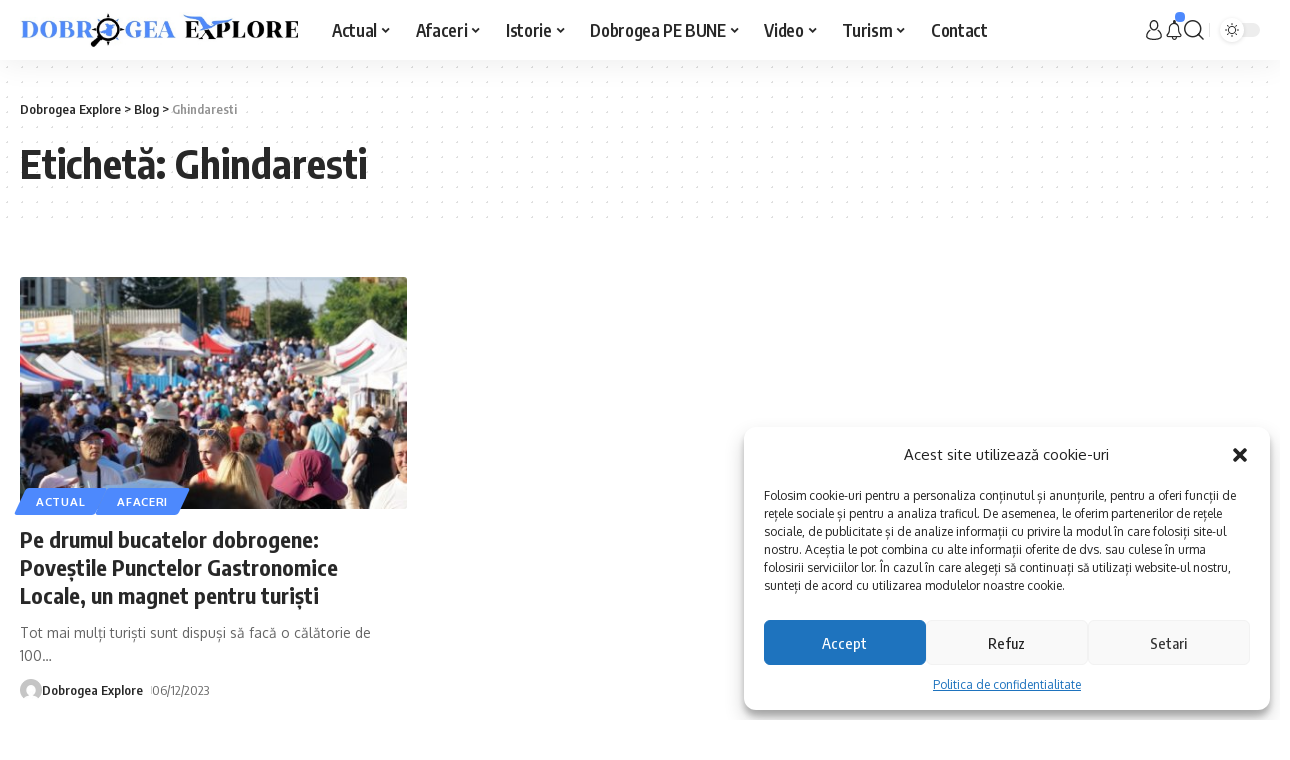

--- FILE ---
content_type: text/html; charset=UTF-8
request_url: https://www.dobrogeaexplore.ro/tag/ghindaresti-3/
body_size: 23699
content:
<!DOCTYPE html>
<html lang="ro-RO">
<head>
    <meta charset="UTF-8">
    <meta http-equiv="X-UA-Compatible" content="IE=edge">
    <meta name="viewport" content="width=device-width, initial-scale=1">
    <link rel="profile" href="https://gmpg.org/xfn/11">
	<meta name='robots' content='index, follow, max-image-preview:large, max-snippet:-1, max-video-preview:-1' />

	<!-- This site is optimized with the Yoast SEO plugin v25.9 - https://yoast.com/wordpress/plugins/seo/ -->
	<title>Arhive Ghindaresti - Dobrogea Explore</title>
	<link rel="preconnect" href="https://fonts.gstatic.com" crossorigin><link rel="preload" as="style" onload="this.onload=null;this.rel='stylesheet'" id="rb-preload-gfonts" href="https://fonts.googleapis.com/css?family=Oxygen%3A400%2C700%7CEncode+Sans+Condensed%3A400%2C500%2C600%2C700%2C800&amp;display=swap" crossorigin><noscript><link rel="stylesheet" href="https://fonts.googleapis.com/css?family=Oxygen%3A400%2C700%7CEncode+Sans+Condensed%3A400%2C500%2C600%2C700%2C800&amp;display=swap"></noscript><link rel="canonical" href="https://www.dobrogeaexplore.ro/tag/ghindaresti-3/" />
	<meta property="og:locale" content="ro_RO" />
	<meta property="og:type" content="article" />
	<meta property="og:title" content="Arhive Ghindaresti - Dobrogea Explore" />
	<meta property="og:url" content="https://www.dobrogeaexplore.ro/tag/ghindaresti-3/" />
	<meta property="og:site_name" content="Dobrogea Explore" />
	<meta name="twitter:card" content="summary_large_image" />
	<script type="application/ld+json" class="yoast-schema-graph">{"@context":"https://schema.org","@graph":[{"@type":"CollectionPage","@id":"https://www.dobrogeaexplore.ro/tag/ghindaresti-3/","url":"https://www.dobrogeaexplore.ro/tag/ghindaresti-3/","name":"Arhive Ghindaresti - Dobrogea Explore","isPartOf":{"@id":"https://www.dobrogeaexplore.ro/#website"},"primaryImageOfPage":{"@id":"https://www.dobrogeaexplore.ro/tag/ghindaresti-3/#primaryimage"},"image":{"@id":"https://www.dobrogeaexplore.ro/tag/ghindaresti-3/#primaryimage"},"thumbnailUrl":"https://www.dobrogeaexplore.ro/wp-content/uploads/2023/12/turisti.jpg","breadcrumb":{"@id":"https://www.dobrogeaexplore.ro/tag/ghindaresti-3/#breadcrumb"},"inLanguage":"ro-RO"},{"@type":"ImageObject","inLanguage":"ro-RO","@id":"https://www.dobrogeaexplore.ro/tag/ghindaresti-3/#primaryimage","url":"https://www.dobrogeaexplore.ro/wp-content/uploads/2023/12/turisti.jpg","contentUrl":"https://www.dobrogeaexplore.ro/wp-content/uploads/2023/12/turisti.jpg","width":2048,"height":1152},{"@type":"BreadcrumbList","@id":"https://www.dobrogeaexplore.ro/tag/ghindaresti-3/#breadcrumb","itemListElement":[{"@type":"ListItem","position":1,"name":"Prima pagină","item":"https://www.dobrogeaexplore.ro/"},{"@type":"ListItem","position":2,"name":"Ghindaresti"}]},{"@type":"WebSite","@id":"https://www.dobrogeaexplore.ro/#website","url":"https://www.dobrogeaexplore.ro/","name":"Dobrogea Explore","description":"Promovăm valorile locale","publisher":{"@id":"https://www.dobrogeaexplore.ro/#organization"},"alternateName":"Dobrogea Explore","potentialAction":[{"@type":"SearchAction","target":{"@type":"EntryPoint","urlTemplate":"https://www.dobrogeaexplore.ro/?s={search_term_string}"},"query-input":{"@type":"PropertyValueSpecification","valueRequired":true,"valueName":"search_term_string"}}],"inLanguage":"ro-RO"},{"@type":"Organization","@id":"https://www.dobrogeaexplore.ro/#organization","name":"Dobrogea Explore","url":"https://www.dobrogeaexplore.ro/","logo":{"@type":"ImageObject","inLanguage":"ro-RO","@id":"https://www.dobrogeaexplore.ro/#/schema/logo/image/","url":"https://www.dobrogeaexplore.ro/wp-content/uploads/2021/09/logo-dobrogea-explore.png","contentUrl":"https://www.dobrogeaexplore.ro/wp-content/uploads/2021/09/logo-dobrogea-explore.png","width":3194,"height":2802,"caption":"Dobrogea Explore"},"image":{"@id":"https://www.dobrogeaexplore.ro/#/schema/logo/image/"},"sameAs":["https://www.facebook.com/DobrogeaExplore","https://www.youtube.com/channel/UCB8n8mPG4Oh8eepZcKKkeBQ"]}]}</script>
	<!-- / Yoast SEO plugin. -->


<link rel='dns-prefetch' href='//www.googletagmanager.com' />
<link rel="alternate" type="application/rss+xml" title="Dobrogea Explore &raquo; Flux" href="https://www.dobrogeaexplore.ro/feed/" />
<link rel="alternate" type="application/rss+xml" title="Dobrogea Explore &raquo; Flux comentarii" href="https://www.dobrogeaexplore.ro/comments/feed/" />
<link rel="alternate" type="application/rss+xml" title="Dobrogea Explore &raquo; Flux etichetă Ghindaresti" href="https://www.dobrogeaexplore.ro/tag/ghindaresti-3/feed/" />
<script type="application/ld+json">{"@context":"https://schema.org","@type":"Organization","legalName":"Dobrogea Explore","url":"https://www.dobrogeaexplore.ro/","sameAs":["https://www.facebook.com/DobrogeaExplore","https://www.youtube.com/@dobrogeaexplore8880"]}</script>
<style id='wp-img-auto-sizes-contain-inline-css'>
img:is([sizes=auto i],[sizes^="auto," i]){contain-intrinsic-size:3000px 1500px}
/*# sourceURL=wp-img-auto-sizes-contain-inline-css */
</style>

<style id='wp-emoji-styles-inline-css'>

	img.wp-smiley, img.emoji {
		display: inline !important;
		border: none !important;
		box-shadow: none !important;
		height: 1em !important;
		width: 1em !important;
		margin: 0 0.07em !important;
		vertical-align: -0.1em !important;
		background: none !important;
		padding: 0 !important;
	}
/*# sourceURL=wp-emoji-styles-inline-css */
</style>
<link rel='stylesheet' id='wp-block-library-css' href='https://www.dobrogeaexplore.ro/wp-includes/css/dist/block-library/style.min.css?ver=6.9' media='all' />
<style id='wp-block-heading-inline-css'>
h1:where(.wp-block-heading).has-background,h2:where(.wp-block-heading).has-background,h3:where(.wp-block-heading).has-background,h4:where(.wp-block-heading).has-background,h5:where(.wp-block-heading).has-background,h6:where(.wp-block-heading).has-background{padding:1.25em 2.375em}h1.has-text-align-left[style*=writing-mode]:where([style*=vertical-lr]),h1.has-text-align-right[style*=writing-mode]:where([style*=vertical-rl]),h2.has-text-align-left[style*=writing-mode]:where([style*=vertical-lr]),h2.has-text-align-right[style*=writing-mode]:where([style*=vertical-rl]),h3.has-text-align-left[style*=writing-mode]:where([style*=vertical-lr]),h3.has-text-align-right[style*=writing-mode]:where([style*=vertical-rl]),h4.has-text-align-left[style*=writing-mode]:where([style*=vertical-lr]),h4.has-text-align-right[style*=writing-mode]:where([style*=vertical-rl]),h5.has-text-align-left[style*=writing-mode]:where([style*=vertical-lr]),h5.has-text-align-right[style*=writing-mode]:where([style*=vertical-rl]),h6.has-text-align-left[style*=writing-mode]:where([style*=vertical-lr]),h6.has-text-align-right[style*=writing-mode]:where([style*=vertical-rl]){rotate:180deg}
/*# sourceURL=https://www.dobrogeaexplore.ro/wp-includes/blocks/heading/style.min.css */
</style>
<style id='wp-block-paragraph-inline-css'>
.is-small-text{font-size:.875em}.is-regular-text{font-size:1em}.is-large-text{font-size:2.25em}.is-larger-text{font-size:3em}.has-drop-cap:not(:focus):first-letter{float:left;font-size:8.4em;font-style:normal;font-weight:100;line-height:.68;margin:.05em .1em 0 0;text-transform:uppercase}body.rtl .has-drop-cap:not(:focus):first-letter{float:none;margin-left:.1em}p.has-drop-cap.has-background{overflow:hidden}:root :where(p.has-background){padding:1.25em 2.375em}:where(p.has-text-color:not(.has-link-color)) a{color:inherit}p.has-text-align-left[style*="writing-mode:vertical-lr"],p.has-text-align-right[style*="writing-mode:vertical-rl"]{rotate:180deg}
/*# sourceURL=https://www.dobrogeaexplore.ro/wp-includes/blocks/paragraph/style.min.css */
</style>
<style id='global-styles-inline-css'>
:root{--wp--preset--aspect-ratio--square: 1;--wp--preset--aspect-ratio--4-3: 4/3;--wp--preset--aspect-ratio--3-4: 3/4;--wp--preset--aspect-ratio--3-2: 3/2;--wp--preset--aspect-ratio--2-3: 2/3;--wp--preset--aspect-ratio--16-9: 16/9;--wp--preset--aspect-ratio--9-16: 9/16;--wp--preset--color--black: #000000;--wp--preset--color--cyan-bluish-gray: #abb8c3;--wp--preset--color--white: #ffffff;--wp--preset--color--pale-pink: #f78da7;--wp--preset--color--vivid-red: #cf2e2e;--wp--preset--color--luminous-vivid-orange: #ff6900;--wp--preset--color--luminous-vivid-amber: #fcb900;--wp--preset--color--light-green-cyan: #7bdcb5;--wp--preset--color--vivid-green-cyan: #00d084;--wp--preset--color--pale-cyan-blue: #8ed1fc;--wp--preset--color--vivid-cyan-blue: #0693e3;--wp--preset--color--vivid-purple: #9b51e0;--wp--preset--gradient--vivid-cyan-blue-to-vivid-purple: linear-gradient(135deg,rgb(6,147,227) 0%,rgb(155,81,224) 100%);--wp--preset--gradient--light-green-cyan-to-vivid-green-cyan: linear-gradient(135deg,rgb(122,220,180) 0%,rgb(0,208,130) 100%);--wp--preset--gradient--luminous-vivid-amber-to-luminous-vivid-orange: linear-gradient(135deg,rgb(252,185,0) 0%,rgb(255,105,0) 100%);--wp--preset--gradient--luminous-vivid-orange-to-vivid-red: linear-gradient(135deg,rgb(255,105,0) 0%,rgb(207,46,46) 100%);--wp--preset--gradient--very-light-gray-to-cyan-bluish-gray: linear-gradient(135deg,rgb(238,238,238) 0%,rgb(169,184,195) 100%);--wp--preset--gradient--cool-to-warm-spectrum: linear-gradient(135deg,rgb(74,234,220) 0%,rgb(151,120,209) 20%,rgb(207,42,186) 40%,rgb(238,44,130) 60%,rgb(251,105,98) 80%,rgb(254,248,76) 100%);--wp--preset--gradient--blush-light-purple: linear-gradient(135deg,rgb(255,206,236) 0%,rgb(152,150,240) 100%);--wp--preset--gradient--blush-bordeaux: linear-gradient(135deg,rgb(254,205,165) 0%,rgb(254,45,45) 50%,rgb(107,0,62) 100%);--wp--preset--gradient--luminous-dusk: linear-gradient(135deg,rgb(255,203,112) 0%,rgb(199,81,192) 50%,rgb(65,88,208) 100%);--wp--preset--gradient--pale-ocean: linear-gradient(135deg,rgb(255,245,203) 0%,rgb(182,227,212) 50%,rgb(51,167,181) 100%);--wp--preset--gradient--electric-grass: linear-gradient(135deg,rgb(202,248,128) 0%,rgb(113,206,126) 100%);--wp--preset--gradient--midnight: linear-gradient(135deg,rgb(2,3,129) 0%,rgb(40,116,252) 100%);--wp--preset--font-size--small: 13px;--wp--preset--font-size--medium: 20px;--wp--preset--font-size--large: 36px;--wp--preset--font-size--x-large: 42px;--wp--preset--spacing--20: 0.44rem;--wp--preset--spacing--30: 0.67rem;--wp--preset--spacing--40: 1rem;--wp--preset--spacing--50: 1.5rem;--wp--preset--spacing--60: 2.25rem;--wp--preset--spacing--70: 3.38rem;--wp--preset--spacing--80: 5.06rem;--wp--preset--shadow--natural: 6px 6px 9px rgba(0, 0, 0, 0.2);--wp--preset--shadow--deep: 12px 12px 50px rgba(0, 0, 0, 0.4);--wp--preset--shadow--sharp: 6px 6px 0px rgba(0, 0, 0, 0.2);--wp--preset--shadow--outlined: 6px 6px 0px -3px rgb(255, 255, 255), 6px 6px rgb(0, 0, 0);--wp--preset--shadow--crisp: 6px 6px 0px rgb(0, 0, 0);}:where(.is-layout-flex){gap: 0.5em;}:where(.is-layout-grid){gap: 0.5em;}body .is-layout-flex{display: flex;}.is-layout-flex{flex-wrap: wrap;align-items: center;}.is-layout-flex > :is(*, div){margin: 0;}body .is-layout-grid{display: grid;}.is-layout-grid > :is(*, div){margin: 0;}:where(.wp-block-columns.is-layout-flex){gap: 2em;}:where(.wp-block-columns.is-layout-grid){gap: 2em;}:where(.wp-block-post-template.is-layout-flex){gap: 1.25em;}:where(.wp-block-post-template.is-layout-grid){gap: 1.25em;}.has-black-color{color: var(--wp--preset--color--black) !important;}.has-cyan-bluish-gray-color{color: var(--wp--preset--color--cyan-bluish-gray) !important;}.has-white-color{color: var(--wp--preset--color--white) !important;}.has-pale-pink-color{color: var(--wp--preset--color--pale-pink) !important;}.has-vivid-red-color{color: var(--wp--preset--color--vivid-red) !important;}.has-luminous-vivid-orange-color{color: var(--wp--preset--color--luminous-vivid-orange) !important;}.has-luminous-vivid-amber-color{color: var(--wp--preset--color--luminous-vivid-amber) !important;}.has-light-green-cyan-color{color: var(--wp--preset--color--light-green-cyan) !important;}.has-vivid-green-cyan-color{color: var(--wp--preset--color--vivid-green-cyan) !important;}.has-pale-cyan-blue-color{color: var(--wp--preset--color--pale-cyan-blue) !important;}.has-vivid-cyan-blue-color{color: var(--wp--preset--color--vivid-cyan-blue) !important;}.has-vivid-purple-color{color: var(--wp--preset--color--vivid-purple) !important;}.has-black-background-color{background-color: var(--wp--preset--color--black) !important;}.has-cyan-bluish-gray-background-color{background-color: var(--wp--preset--color--cyan-bluish-gray) !important;}.has-white-background-color{background-color: var(--wp--preset--color--white) !important;}.has-pale-pink-background-color{background-color: var(--wp--preset--color--pale-pink) !important;}.has-vivid-red-background-color{background-color: var(--wp--preset--color--vivid-red) !important;}.has-luminous-vivid-orange-background-color{background-color: var(--wp--preset--color--luminous-vivid-orange) !important;}.has-luminous-vivid-amber-background-color{background-color: var(--wp--preset--color--luminous-vivid-amber) !important;}.has-light-green-cyan-background-color{background-color: var(--wp--preset--color--light-green-cyan) !important;}.has-vivid-green-cyan-background-color{background-color: var(--wp--preset--color--vivid-green-cyan) !important;}.has-pale-cyan-blue-background-color{background-color: var(--wp--preset--color--pale-cyan-blue) !important;}.has-vivid-cyan-blue-background-color{background-color: var(--wp--preset--color--vivid-cyan-blue) !important;}.has-vivid-purple-background-color{background-color: var(--wp--preset--color--vivid-purple) !important;}.has-black-border-color{border-color: var(--wp--preset--color--black) !important;}.has-cyan-bluish-gray-border-color{border-color: var(--wp--preset--color--cyan-bluish-gray) !important;}.has-white-border-color{border-color: var(--wp--preset--color--white) !important;}.has-pale-pink-border-color{border-color: var(--wp--preset--color--pale-pink) !important;}.has-vivid-red-border-color{border-color: var(--wp--preset--color--vivid-red) !important;}.has-luminous-vivid-orange-border-color{border-color: var(--wp--preset--color--luminous-vivid-orange) !important;}.has-luminous-vivid-amber-border-color{border-color: var(--wp--preset--color--luminous-vivid-amber) !important;}.has-light-green-cyan-border-color{border-color: var(--wp--preset--color--light-green-cyan) !important;}.has-vivid-green-cyan-border-color{border-color: var(--wp--preset--color--vivid-green-cyan) !important;}.has-pale-cyan-blue-border-color{border-color: var(--wp--preset--color--pale-cyan-blue) !important;}.has-vivid-cyan-blue-border-color{border-color: var(--wp--preset--color--vivid-cyan-blue) !important;}.has-vivid-purple-border-color{border-color: var(--wp--preset--color--vivid-purple) !important;}.has-vivid-cyan-blue-to-vivid-purple-gradient-background{background: var(--wp--preset--gradient--vivid-cyan-blue-to-vivid-purple) !important;}.has-light-green-cyan-to-vivid-green-cyan-gradient-background{background: var(--wp--preset--gradient--light-green-cyan-to-vivid-green-cyan) !important;}.has-luminous-vivid-amber-to-luminous-vivid-orange-gradient-background{background: var(--wp--preset--gradient--luminous-vivid-amber-to-luminous-vivid-orange) !important;}.has-luminous-vivid-orange-to-vivid-red-gradient-background{background: var(--wp--preset--gradient--luminous-vivid-orange-to-vivid-red) !important;}.has-very-light-gray-to-cyan-bluish-gray-gradient-background{background: var(--wp--preset--gradient--very-light-gray-to-cyan-bluish-gray) !important;}.has-cool-to-warm-spectrum-gradient-background{background: var(--wp--preset--gradient--cool-to-warm-spectrum) !important;}.has-blush-light-purple-gradient-background{background: var(--wp--preset--gradient--blush-light-purple) !important;}.has-blush-bordeaux-gradient-background{background: var(--wp--preset--gradient--blush-bordeaux) !important;}.has-luminous-dusk-gradient-background{background: var(--wp--preset--gradient--luminous-dusk) !important;}.has-pale-ocean-gradient-background{background: var(--wp--preset--gradient--pale-ocean) !important;}.has-electric-grass-gradient-background{background: var(--wp--preset--gradient--electric-grass) !important;}.has-midnight-gradient-background{background: var(--wp--preset--gradient--midnight) !important;}.has-small-font-size{font-size: var(--wp--preset--font-size--small) !important;}.has-medium-font-size{font-size: var(--wp--preset--font-size--medium) !important;}.has-large-font-size{font-size: var(--wp--preset--font-size--large) !important;}.has-x-large-font-size{font-size: var(--wp--preset--font-size--x-large) !important;}
/*# sourceURL=global-styles-inline-css */
</style>

<style id='classic-theme-styles-inline-css'>
/*! This file is auto-generated */
.wp-block-button__link{color:#fff;background-color:#32373c;border-radius:9999px;box-shadow:none;text-decoration:none;padding:calc(.667em + 2px) calc(1.333em + 2px);font-size:1.125em}.wp-block-file__button{background:#32373c;color:#fff;text-decoration:none}
/*# sourceURL=/wp-includes/css/classic-themes.min.css */
</style>
<link rel='stylesheet' id='contact-form-7-css' href='https://www.dobrogeaexplore.ro/wp-content/plugins/contact-form-7/includes/css/styles.css?ver=6.1.1' media='all' />
<link rel='stylesheet' id='swpm.common-css' href='https://www.dobrogeaexplore.ro/wp-content/plugins/simple-membership/css/swpm.common.css?ver=4.6.7' media='all' />
<link rel='stylesheet' id='cmplz-general-css' href='https://www.dobrogeaexplore.ro/wp-content/plugins/complianz-gdpr/assets/css/cookieblocker.min.css?ver=1757602460' media='all' />
<link rel='stylesheet' id='font-awesome-css' href='https://www.dobrogeaexplore.ro/wp-content/themes/foxiz/assets/css/font-awesome.css?ver=6.1.1' media='all' />

<link rel='stylesheet' id='foxiz-main-css' href='https://www.dobrogeaexplore.ro/wp-content/themes/foxiz/assets/css/main.css?ver=1.6.2' media='all' />
<link rel='stylesheet' id='foxiz-print-css' href='https://www.dobrogeaexplore.ro/wp-content/themes/foxiz/assets/css/print.css?ver=1.6.2' media='all' />
<link rel='stylesheet' id='foxiz-style-css' href='https://www.dobrogeaexplore.ro/wp-content/themes/foxiz-child/style.css?ver=1.6.2' media='all' />
<style id='foxiz-style-inline-css'>
:root {--g-color :#4d89fd;--g-color-90 :#4d89fde6;--video-color :#ff6a00;--gallery-color :#3f51b5;--audio-color :#76ff03;}[data-theme="dark"].is-hd-4 {--nav-bg: #191c20;--nav-bg-from: #191c20;--nav-bg-to: #191c20;}[data-theme="dark"].is-hd-5, [data-theme="dark"].is-hd-5:not(.sticky-on) {--nav-bg: #191c20;--nav-bg-from: #191c20;--nav-bg-to: #191c20;}:root {--max-width-wo-sb : 860px;--hyperlink-line-color :var(--g-color);}.search-header:before { background-repeat : no-repeat;background-size : cover;background-attachment : scroll;background-position : center center;}[data-theme="dark"] .search-header:before { background-repeat : no-repeat;background-size : cover;background-attachment : scroll;background-position : center center;}.footer-has-bg { background-color : #0000000a;}[data-theme="dark"] .footer-has-bg { background-color : #16181c;}.entry-title.is-p-protected a:before {content: "EXCLUSIVE"; display: inline-block;}#amp-mobile-version-switcher { display: none; }
/*# sourceURL=foxiz-style-inline-css */
</style>
<script src="https://www.dobrogeaexplore.ro/wp-includes/js/jquery/jquery.min.js?ver=3.7.1" id="jquery-core-js"></script>
<script src="https://www.dobrogeaexplore.ro/wp-includes/js/jquery/jquery-migrate.min.js?ver=3.4.1" id="jquery-migrate-js"></script>

<!-- Google tag (gtag.js) snippet added by Site Kit -->
<!-- Google Analytics snippet added by Site Kit -->
<script src="https://www.googletagmanager.com/gtag/js?id=G-C40N6KXVCS" id="google_gtagjs-js" async></script>
<script id="google_gtagjs-js-after">
window.dataLayer = window.dataLayer || [];function gtag(){dataLayer.push(arguments);}
gtag("set","linker",{"domains":["www.dobrogeaexplore.ro"]});
gtag("js", new Date());
gtag("set", "developer_id.dZTNiMT", true);
gtag("config", "G-C40N6KXVCS");
//# sourceURL=google_gtagjs-js-after
</script>
<script src="https://www.dobrogeaexplore.ro/wp-content/themes/foxiz/assets/js/highlight-share.js?ver=1" id="highlight-share-js"></script>
<link rel="https://api.w.org/" href="https://www.dobrogeaexplore.ro/wp-json/" /><link rel="alternate" title="JSON" type="application/json" href="https://www.dobrogeaexplore.ro/wp-json/wp/v2/tags/842" /><link rel="EditURI" type="application/rsd+xml" title="RSD" href="https://www.dobrogeaexplore.ro/xmlrpc.php?rsd" />
<meta name="generator" content="Site Kit by Google 1.167.0" />			<style>.cmplz-hidden {
					display: none !important;
				}</style><meta name="generator" content="Elementor 3.33.2; features: additional_custom_breakpoints; settings: css_print_method-internal, google_font-enabled, font_display-auto">
<script type="application/ld+json">{"@context":"https://schema.org","@type":"WebSite","@id":"https://www.dobrogeaexplore.ro/#website","url":"https://www.dobrogeaexplore.ro/","name":"Dobrogea Explore","potentialAction":{"@type":"SearchAction","target":"https://www.dobrogeaexplore.ro/?s={search_term_string}","query-input":"required name=search_term_string"}}</script>
			<style>
				.e-con.e-parent:nth-of-type(n+4):not(.e-lazyloaded):not(.e-no-lazyload),
				.e-con.e-parent:nth-of-type(n+4):not(.e-lazyloaded):not(.e-no-lazyload) * {
					background-image: none !important;
				}
				@media screen and (max-height: 1024px) {
					.e-con.e-parent:nth-of-type(n+3):not(.e-lazyloaded):not(.e-no-lazyload),
					.e-con.e-parent:nth-of-type(n+3):not(.e-lazyloaded):not(.e-no-lazyload) * {
						background-image: none !important;
					}
				}
				@media screen and (max-height: 640px) {
					.e-con.e-parent:nth-of-type(n+2):not(.e-lazyloaded):not(.e-no-lazyload),
					.e-con.e-parent:nth-of-type(n+2):not(.e-lazyloaded):not(.e-no-lazyload) * {
						background-image: none !important;
					}
				}
			</style>
			            <meta property="og:title" content="Arhive Ghindaresti - Dobrogea Explore"/>
            <meta property="og:url" content="https://www.dobrogeaexplore.ro/tag/ghindaresti-3"/>
            <meta property="og:site_name" content="Dobrogea Explore"/>
								<style id="wp-custom-css">
			.navbar-wrap .logo img {
	width : 280px;
}
.navbar-wrap .navbar-right .header-dropdown-outer {
	padding-left :0px;
	padding-right:0px;
}


.p-highlight .p-gradient {
  
    background: linear-gradient(to top, var(--dark-accent) 0, #191c2045 calc(100% - 150px), var(--dark-accent-0) 100%);
}
.p-gradient {
    background: -webkit-gradient(linear, left top, left bottom, from(var(--dark-accent-0)), to(var(--dark-accent)));
    background: linear-gradient(to top, #191c207a 0, #191c209e 50%, var(--dark-accent-0) 100%);
}
@media (max-width: 767px){
.p-highlight .p-gradient {
    background: linear-gradient(to top, var(--dark-accent) 0, #191c20 calc(100% - 150px), #191c20 100%);
}
}
.p-format.format-video i {
  color: #FF6A00; /* sau orice HEX vrei */
}

.p-format.format-video i {
  color: #FF6A00 !important;
  fill: #FF6A00 !important;
  stroke: #FF6A00 !important;
  -webkit-text-fill-color: #FF6A00 !important;
}
@media (max-width: 768px) {
  .p-format.format-video i,
  .p-format.format-video i:before,
  .p-format.format-video i:after {
    color: #FF6A00 !important;
    fill: #FF6A00 !important;
    stroke: #FF6A00 !important;
    -webkit-text-fill-color: #FF6A00 !important;
  }
}

		</style>
			
	

	


	</head>
<body data-cmplz=1 class="archive tag tag-ghindaresti-3 tag-842 wp-custom-logo wp-embed-responsive wp-theme-foxiz wp-child-theme-foxiz-child elementor-default elementor-kit-794 menu-ani-1 hover-ani-1 is-rm-1 wc-res-list is-hd-1 is-backtop top-spacing sync-bookmarks modula-best-grid-gallery" data-theme="default">
<div class="site-outer">
	        <header id="site-header" class="header-wrap rb-section header-set-1 header-1 header-wrapper style-shadow has-quick-menu">
			            <div id="navbar-outer" class="navbar-outer">
                <div id="sticky-holder" class="sticky-holder">
                    <div class="navbar-wrap">
                        <div class="rb-container edge-padding">
                            <div class="navbar-inner">
                                <div class="navbar-left">
									        <div class="logo-wrap is-image-logo site-branding">
            <a href="https://www.dobrogeaexplore.ro/" class="logo" title="Dobrogea Explore">
				<img fetchpriority="high" class="logo-default" data-mode="default" height="109" width="843" src="https://www.dobrogeaexplore.ro/wp-content/uploads/2022/10/WhatsApp-Image-2022-10-31-at-6.51.23-PM-1.jpeg" srcset="https://www.dobrogeaexplore.ro/wp-content/uploads/2022/10/WhatsApp-Image-2022-10-31-at-6.51.23-PM-1.jpeg 1x,https://www.dobrogeaexplore.ro/wp-content/uploads/2022/11/Logo-DOBROGEA-EXPLORE-300x38px-negru.png 2x" alt="Dobrogea Explore"><img class="logo-dark" data-mode="dark" height="399" width="2106" src="https://www.dobrogeaexplore.ro/wp-content/uploads/2022/11/Logo-DOBROGEA-EXPLORE-RGB-alb.png" srcset="https://www.dobrogeaexplore.ro/wp-content/uploads/2022/11/Logo-DOBROGEA-EXPLORE-RGB-alb.png 1x,https://www.dobrogeaexplore.ro/wp-content/uploads/2022/11/Logo-DOBROGEA-EXPLORE-300x38px-alb.png 2x" alt="Dobrogea Explore">            </a>
        </div>
		        <nav id="site-navigation" class="main-menu-wrap" aria-label="main menu"><ul id="menu-main" class="main-menu rb-menu large-menu" itemscope itemtype="https://www.schema.org/SiteNavigationElement"><li id="menu-item-2454" class="menu-item menu-item-type-taxonomy menu-item-object-category menu-item-2454 menu-item-has-children menu-has-child-mega is-child-wide"><a href="https://www.dobrogeaexplore.ro/category/actual/"><span>Actual</span></a><div class="mega-dropdown is-mega-category"><div class="rb-container edge-padding"><div class="mega-dropdown-inner"><div class="mega-header mega-header-fw"><span class="h4">Actual</span><a class="mega-link is-meta" href="https://www.dobrogeaexplore.ro/category/actual/"><span>Afișați mai multe</span><i class="rbi rbi-cright"></i></a></div><div id="mega-listing-2454" class="block-wrap block-small block-grid block-grid-small-1 rb-columns rb-col-5 is-gap-10"><div class="block-inner">        <div class="p-wrap p-grid p-grid-small-1" data-pid="12368">
	            <div class="feat-holder overlay-text">
				        <div class="p-featured">
			        <a class="p-flink" href="https://www.dobrogeaexplore.ro/weartable-art-to-ware-expozitia-profesorilor-si-masteranzilor-facultatii-de-arte-din-constanta/" title="Weartable – art to ware. Expoziția profesorilor și masteranzilor Facultății de Arte din Constanța">
			<img width="330" height="220" src="https://www.dobrogeaexplore.ro/wp-content/uploads/2026/01/Afis-social-media_Weartable-la-Centrul-Multifunctional-Educativ-pentru-Tineret-„Jean-Constantin-din-Constanta-330x220.jpg" class="featured-img wp-post-image" alt="" decoding="async" />        </a>
		        </div>
	            </div>
		        <div class="p-content">
			<span class="entry-title h4">        <a class="p-url" href="https://www.dobrogeaexplore.ro/weartable-art-to-ware-expozitia-profesorilor-si-masteranzilor-facultatii-de-arte-din-constanta/" rel="bookmark">Weartable – art to ware. Expoziția profesorilor și masteranzilor Facultății de Arte din Constanța</a></span>            <div class="p-meta">
                <div class="meta-inner is-meta">
					<span class="meta-el meta-date">
		            <time class="date published" datetime="2026-01-16T18:02:04+03:00">16/01/2026</time>
		        </span>
		                </div>
				            </div>
		        </div>
		        </div>
	        <div class="p-wrap p-grid p-grid-small-1" data-pid="12364">
	            <div class="feat-holder overlay-text">
				        <div class="p-featured">
			        <a class="p-flink" href="https://www.dobrogeaexplore.ro/exponatul-lunii-ianuarie-la-muzeul-de-istorie-nationala-si-arheologie-constanta/" title="Exponatul lunii ianuarie la Muzeul de Istorie Națională și Arheologie Constanța">
			<img loading="lazy" width="330" height="220" src="https://www.dobrogeaexplore.ro/wp-content/uploads/2026/01/MINAC-IAN-2026-1-330x220.jpeg" class="featured-img wp-post-image" alt="" decoding="async" />        </a>
		        </div>
	            </div>
		        <div class="p-content">
			<span class="entry-title h4">        <a class="p-url" href="https://www.dobrogeaexplore.ro/exponatul-lunii-ianuarie-la-muzeul-de-istorie-nationala-si-arheologie-constanta/" rel="bookmark">Exponatul lunii ianuarie la Muzeul de Istorie Națională și Arheologie Constanța</a></span>            <div class="p-meta">
                <div class="meta-inner is-meta">
					<span class="meta-el meta-date">
		            <time class="date published" datetime="2026-01-14T16:04:53+03:00">14/01/2026</time>
		        </span>
		                </div>
				            </div>
		        </div>
		        </div>
	        <div class="p-wrap p-grid p-grid-small-1" data-pid="12341">
	            <div class="feat-holder overlay-text">
				        <div class="p-featured">
			        <a class="p-flink" href="https://www.dobrogeaexplore.ro/cs-medgidia-va-ureaza-la-multi-ani/" title="CS Medgidia vă urează LA MULȚI ANI!">
			<img loading="lazy" width="330" height="220" src="https://www.dobrogeaexplore.ro/wp-content/uploads/2025/12/la-multi-ani-330x220.jpg" class="featured-img wp-post-image" alt="" decoding="async" />        </a>
		        </div>
	            </div>
		        <div class="p-content">
			<span class="entry-title h4">        <a class="p-url" href="https://www.dobrogeaexplore.ro/cs-medgidia-va-ureaza-la-multi-ani/" rel="bookmark">CS Medgidia vă urează LA MULȚI ANI!</a></span>            <div class="p-meta">
                <div class="meta-inner is-meta">
					<span class="meta-el meta-date">
		            <time class="date published" datetime="2025-12-25T13:09:04+03:00">25/12/2025</time>
		        </span>
		                </div>
				            </div>
		        </div>
		        </div>
	        <div class="p-wrap p-grid p-grid-small-1" data-pid="12344">
	            <div class="feat-holder overlay-text">
				        <div class="p-featured">
			        <a class="p-flink" href="https://www.dobrogeaexplore.ro/cs-medgidia-performanta-dubla-la-turneul-aisucces/" title="CS Medgidia, performanță dublă la turneul AiSucces">
			<img loading="lazy" width="330" height="220" src="https://www.dobrogeaexplore.ro/wp-content/uploads/2025/12/csm-medgidia-fotbal-330x220.jpg" class="featured-img wp-post-image" alt="" decoding="async" />        </a>
		        </div>
	            </div>
		        <div class="p-content">
			<span class="entry-title h4">        <a class="p-url" href="https://www.dobrogeaexplore.ro/cs-medgidia-performanta-dubla-la-turneul-aisucces/" rel="bookmark">CS Medgidia, performanță dublă la turneul AiSucces</a></span>            <div class="p-meta">
                <div class="meta-inner is-meta">
					<span class="meta-el meta-date">
		            <time class="date published" datetime="2025-12-22T13:13:58+03:00">22/12/2025</time>
		        </span>
		                </div>
				            </div>
		        </div>
		        </div>
	        <div class="p-wrap p-grid p-grid-small-1" data-pid="12353">
	            <div class="feat-holder overlay-text">
				        <div class="p-featured">
			        <a class="p-flink" href="https://www.dobrogeaexplore.ro/harsova-punct-de-intalnire-pentru-dezbaterea-internationala-despre-limesul-dunarean/" title="Hârșova, punct de întâlnire pentru dezbaterea internațională despre Limesul Dunărean">
			<img loading="lazy" width="330" height="220" src="https://www.dobrogeaexplore.ro/wp-content/uploads/2026/01/HARSOVA-CARSIUM-330x220.jpg" class="featured-img wp-post-image" alt="" decoding="async" />        </a>
		        </div>
	            </div>
		        <div class="p-content">
			<span class="entry-title h4">        <a class="p-url" href="https://www.dobrogeaexplore.ro/harsova-punct-de-intalnire-pentru-dezbaterea-internationala-despre-limesul-dunarean/" rel="bookmark">Hârșova, punct de întâlnire pentru dezbaterea internațională despre Limesul Dunărean</a></span>            <div class="p-meta">
                <div class="meta-inner is-meta">
					<span class="meta-el meta-date">
		            <time class="date published" datetime="2025-12-18T15:29:55+03:00">18/12/2025</time>
		        </span>
		                </div>
				            </div>
		        </div>
		        </div>
	</div></div></div></div></div></li>
<li id="menu-item-2462" class="menu-item menu-item-type-taxonomy menu-item-object-category menu-item-2462 menu-item-has-children menu-has-child-mega is-child-wide"><a href="https://www.dobrogeaexplore.ro/category/afaceri/"><span>Afaceri</span></a><div class="mega-dropdown is-mega-category"><div class="rb-container edge-padding"><div class="mega-dropdown-inner"><div class="mega-header mega-header-fw"><span class="h4">Afaceri</span><a class="mega-link is-meta" href="https://www.dobrogeaexplore.ro/category/afaceri/"><span>Afișați mai multe</span><i class="rbi rbi-cright"></i></a></div><div id="mega-listing-2462" class="block-wrap block-small block-grid block-grid-small-1 rb-columns rb-col-5 is-gap-10"><div class="block-inner">        <div class="p-wrap p-grid p-grid-small-1" data-pid="10179">
	            <div class="feat-holder overlay-text">
				        <div class="p-featured">
			        <a class="p-flink" href="https://www.dobrogeaexplore.ro/la-plata-suntem-ultimii-pe-lista-dar-cand-vin-hotii-toti-dau-fuga-la-noi-un-dialog-cu-mihai-ungureanu-administratorul-grupului-white-horse/" title="La plată suntem ultimii pe listă, dar când vin hoții, toți dau fuga la noi | Un dialog cu Mihai Ungureanu, administratorul Grupului White Horse">
			<img loading="lazy" width="330" height="220" src="https://www.dobrogeaexplore.ro/wp-content/uploads/2025/07/Imagine-WhatsApp-2025-07-03-la-14.50.38_bf6ad72b-330x220.jpg" class="featured-img wp-post-image" alt="" decoding="async" />        </a>
		<aside class="p-format-overlay format-style-bottom"><span class="p-format format-video"><i class="rbi rbi-video"></i></span></aside>        </div>
	            </div>
		        <div class="p-content">
			<span class="entry-title h4">        <a class="p-url" href="https://www.dobrogeaexplore.ro/la-plata-suntem-ultimii-pe-lista-dar-cand-vin-hotii-toti-dau-fuga-la-noi-un-dialog-cu-mihai-ungureanu-administratorul-grupului-white-horse/" rel="bookmark">La plată suntem ultimii pe listă, dar când vin hoții, toți dau fuga la noi | Un dialog cu Mihai Ungureanu, administratorul Grupului White Horse</a></span>            <div class="p-meta">
                <div class="meta-inner is-meta">
					<span class="meta-el meta-date">
		            <time class="date published" datetime="2025-07-03T14:18:22+03:00">03/07/2025</time>
		        </span>
		                </div>
				            </div>
		        </div>
		        </div>
	        <div class="p-wrap p-grid p-grid-small-1" data-pid="8225">
	            <div class="feat-holder overlay-text">
				        <div class="p-featured">
			        <a class="p-flink" href="https://www.dobrogeaexplore.ro/provocarile-anului-2025-pentru-antreprenori-schimbari-legislative-fiscale-si-strategii-de-adaptare/" title="Provocările anului 2025 pentru antreprenori: schimbări legislative, fiscale și strategii de adaptare">
			<img loading="lazy" width="330" height="220" src="https://www.dobrogeaexplore.ro/wp-content/uploads/2025/02/professional-looking_woman-330x220.png" class="featured-img wp-post-image" alt="" decoding="async" />        </a>
		        </div>
	            </div>
		        <div class="p-content">
			<span class="entry-title h4">        <a class="p-url" href="https://www.dobrogeaexplore.ro/provocarile-anului-2025-pentru-antreprenori-schimbari-legislative-fiscale-si-strategii-de-adaptare/" rel="bookmark">Provocările anului 2025 pentru antreprenori: schimbări legislative, fiscale și strategii de adaptare</a></span>            <div class="p-meta">
                <div class="meta-inner is-meta">
					<span class="meta-el meta-date">
		            <time class="date published" datetime="2025-02-18T11:57:04+03:00">18/02/2025</time>
		        </span>
		                </div>
				            </div>
		        </div>
		        </div>
	        <div class="p-wrap p-grid p-grid-small-1" data-pid="8165">
	            <div class="feat-holder overlay-text">
				        <div class="p-featured">
			        <a class="p-flink" href="https://www.dobrogeaexplore.ro/cat-mai-toleram-mizeria-din-alimentatia-publica-concluziile-unui-control-obisnuit-la-carmangeriile-din-constanta-video/" title="Cât mai tolerăm mizeria din alimentația publică? Concluziile unui control obișnuit la carmangeriile din Constanța VIDEO">
			<img loading="lazy" width="330" height="220" src="https://www.dobrogeaexplore.ro/wp-content/uploads/2025/02/control-anpc-carmangerie-piata-grivitei-constanta-330x220.jpg" class="featured-img wp-post-image" alt="mizeria din alimentația publică" decoding="async" />        </a>
		        </div>
	            </div>
		        <div class="p-content">
			<span class="entry-title h4">        <a class="p-url" href="https://www.dobrogeaexplore.ro/cat-mai-toleram-mizeria-din-alimentatia-publica-concluziile-unui-control-obisnuit-la-carmangeriile-din-constanta-video/" rel="bookmark">Cât mai tolerăm mizeria din alimentația publică? Concluziile unui control obișnuit la carmangeriile din Constanța VIDEO</a></span>            <div class="p-meta">
                <div class="meta-inner is-meta">
					<span class="meta-el meta-date">
		            <time class="date published" datetime="2025-02-06T17:10:20+03:00">06/02/2025</time>
		        </span>
		                </div>
				            </div>
		        </div>
		        </div>
	        <div class="p-wrap p-grid p-grid-small-1" data-pid="8108">
	            <div class="feat-holder overlay-text">
				        <div class="p-featured">
			        <a class="p-flink" href="https://www.dobrogeaexplore.ro/paradisul-verde-jurilovca-traditii-natura-si-gusturi-autentice/" title="„Paradisul Verde” Jurilovca: Tradiții, natură și gusturi autentice">
			<img loading="lazy" width="330" height="220" src="https://www.dobrogeaexplore.ro/wp-content/uploads/2024/12/paradisul-verde-330x220.jpg" class="featured-img wp-post-image" alt="" decoding="async" />        </a>
		        </div>
	            </div>
		        <div class="p-content">
			<span class="entry-title h4">        <a class="p-url" href="https://www.dobrogeaexplore.ro/paradisul-verde-jurilovca-traditii-natura-si-gusturi-autentice/" rel="bookmark">„Paradisul Verde” Jurilovca: Tradiții, natură și gusturi autentice</a></span>            <div class="p-meta">
                <div class="meta-inner is-meta">
					<span class="meta-el meta-date">
		            <time class="date published" datetime="2025-01-25T16:00:49+03:00">25/01/2025</time>
		        </span>
		                </div>
				            </div>
		        </div>
		        </div>
	        <div class="p-wrap p-grid p-grid-small-1" data-pid="7980">
	            <div class="feat-holder overlay-text">
				        <div class="p-featured">
			        <a class="p-flink" href="https://www.dobrogeaexplore.ro/povestea-livadei-lui-cezar-de-la-vis-la-realitate/" title="Livada lui Cezar &#8211; Migdalii de la răscruce de vânturi">
			<img loading="lazy" width="330" height="220" src="https://www.dobrogeaexplore.ro/wp-content/uploads/2024/12/migdali-2-330x220.png" class="featured-img wp-post-image" alt="Livada lui Cezar - Migdalii de la răscruce de vânturi" decoding="async" />        </a>
		        </div>
	            </div>
		        <div class="p-content">
			<span class="entry-title h4">        <a class="p-url" href="https://www.dobrogeaexplore.ro/povestea-livadei-lui-cezar-de-la-vis-la-realitate/" rel="bookmark">Livada lui Cezar &#8211; Migdalii de la răscruce de vânturi</a></span>            <div class="p-meta">
                <div class="meta-inner is-meta">
					<span class="meta-el meta-date">
		            <time class="date published" datetime="2025-01-11T16:49:45+03:00">11/01/2025</time>
		        </span>
		                </div>
				            </div>
		        </div>
		        </div>
	</div></div></div></div></div></li>
<li id="menu-item-2455" class="menu-item menu-item-type-taxonomy menu-item-object-category menu-item-2455 menu-item-has-children menu-has-child-mega is-child-wide"><a href="https://www.dobrogeaexplore.ro/category/istorie/"><span>Istorie</span></a><div class="mega-dropdown is-mega-category"><div class="rb-container edge-padding"><div class="mega-dropdown-inner"><div class="mega-header mega-header-fw"><span class="h4">Istorie</span><a class="mega-link is-meta" href="https://www.dobrogeaexplore.ro/category/istorie/"><span>Afișați mai multe</span><i class="rbi rbi-cright"></i></a></div><div id="mega-listing-2455" class="block-wrap block-small block-grid block-grid-small-1 rb-columns rb-col-5 is-gap-10"><div class="block-inner">        <div class="p-wrap p-grid p-grid-small-1" data-pid="12353">
	            <div class="feat-holder overlay-text">
				        <div class="p-featured">
			        <a class="p-flink" href="https://www.dobrogeaexplore.ro/harsova-punct-de-intalnire-pentru-dezbaterea-internationala-despre-limesul-dunarean/" title="Hârșova, punct de întâlnire pentru dezbaterea internațională despre Limesul Dunărean">
			<img loading="lazy" width="330" height="220" src="https://www.dobrogeaexplore.ro/wp-content/uploads/2026/01/HARSOVA-CARSIUM-330x220.jpg" class="featured-img wp-post-image" alt="" decoding="async" />        </a>
		        </div>
	            </div>
		        <div class="p-content">
			<span class="entry-title h4">        <a class="p-url" href="https://www.dobrogeaexplore.ro/harsova-punct-de-intalnire-pentru-dezbaterea-internationala-despre-limesul-dunarean/" rel="bookmark">Hârșova, punct de întâlnire pentru dezbaterea internațională despre Limesul Dunărean</a></span>            <div class="p-meta">
                <div class="meta-inner is-meta">
					<span class="meta-el meta-date">
		            <time class="date published" datetime="2025-12-18T15:29:55+03:00">18/12/2025</time>
		        </span>
		                </div>
				            </div>
		        </div>
		        </div>
	        <div class="p-wrap p-grid p-grid-small-1" data-pid="12118">
	            <div class="feat-holder overlay-text">
				        <div class="p-featured">
			        <a class="p-flink" href="https://www.dobrogeaexplore.ro/sucidava-moesica-descoperiri-recente-si-perspective-stiintifice/" title="Sucidava Moesica – descoperiri recente și perspective științifice">
			<img loading="lazy" width="330" height="220" src="https://www.dobrogeaexplore.ro/wp-content/uploads/2025/10/afis-conferinta-SUCIDAVA-MOESICA-DEBUTUL-CERCETARILOR-330x220.jpeg" class="featured-img wp-post-image" alt="" decoding="async" />        </a>
		        </div>
	            </div>
		        <div class="p-content">
			<span class="entry-title h4">        <a class="p-url" href="https://www.dobrogeaexplore.ro/sucidava-moesica-descoperiri-recente-si-perspective-stiintifice/" rel="bookmark">Sucidava Moesica – descoperiri recente și perspective științifice</a></span>            <div class="p-meta">
                <div class="meta-inner is-meta">
					<span class="meta-el meta-date">
		            <time class="date published" datetime="2025-10-22T16:29:02+03:00">22/10/2025</time>
		        </span>
		                </div>
				            </div>
		        </div>
		        </div>
	        <div class="p-wrap p-grid p-grid-small-1" data-pid="12060">
	            <div class="feat-holder overlay-text">
				        <div class="p-featured">
			        <a class="p-flink" href="https://www.dobrogeaexplore.ro/toamna-la-constanta-in-urma-cu-un-veac-tururi-ghidate-gratuite/" title="Toamna la Constanța, în urmă cu un veac – tururi ghidate gratuite">
			<img loading="lazy" width="330" height="220" src="https://www.dobrogeaexplore.ro/wp-content/uploads/2025/10/tururi-ghidate-cealera-MINAC-2025-2-330x220.jpg" class="featured-img wp-post-image" alt="" decoding="async" />        </a>
		        </div>
	            </div>
		        <div class="p-content">
			<span class="entry-title h4">        <a class="p-url" href="https://www.dobrogeaexplore.ro/toamna-la-constanta-in-urma-cu-un-veac-tururi-ghidate-gratuite/" rel="bookmark">Toamna la Constanța, în urmă cu un veac – tururi ghidate gratuite</a></span>            <div class="p-meta">
                <div class="meta-inner is-meta">
					<span class="meta-el meta-date">
		            <time class="date published" datetime="2025-10-14T10:38:11+03:00">14/10/2025</time>
		        </span>
		                </div>
				            </div>
		        </div>
		        </div>
	        <div class="p-wrap p-grid p-grid-small-1" data-pid="11745">
	            <div class="feat-holder overlay-text">
				        <div class="p-featured">
			        <a class="p-flink" href="https://www.dobrogeaexplore.ro/cum-a-devenit-scoala-armenilor-din-constanta-lacas-de-cult/" title="Cum a devenit școala armenilor din Constanța lăcaș de cult?">
			<img loading="lazy" width="330" height="220" src="https://www.dobrogeaexplore.ro/wp-content/uploads/2025/09/scoala-lacas-cult-armeni-constanta-dobrogea-330x220.jpg" class="featured-img wp-post-image" alt="" decoding="async" />        </a>
		        </div>
	            </div>
		        <div class="p-content">
			<span class="entry-title h4">        <a class="p-url" href="https://www.dobrogeaexplore.ro/cum-a-devenit-scoala-armenilor-din-constanta-lacas-de-cult/" rel="bookmark">Cum a devenit școala armenilor din Constanța lăcaș de cult?</a></span>            <div class="p-meta">
                <div class="meta-inner is-meta">
					<span class="meta-el meta-date">
		            <time class="date published" datetime="2025-09-23T09:46:21+03:00">23/09/2025</time>
		        </span>
		                </div>
				            </div>
		        </div>
		        </div>
	        <div class="p-wrap p-grid p-grid-small-1" data-pid="11761">
	            <div class="feat-holder overlay-text">
				        <div class="p-featured">
			        <a class="p-flink" href="https://www.dobrogeaexplore.ro/cafeaua-la-nisip-mostenire-otomana-in-techirghiol/" title="Cafeaua la nisip, moștenire otomană în Techirghiol">
			<img loading="lazy" width="330" height="220" src="https://www.dobrogeaexplore.ro/wp-content/uploads/2025/09/CAFEA-TECHIRGHIOL-NISIP-330x220.jpg" class="featured-img wp-post-image" alt="" decoding="async" />        </a>
		        </div>
	            </div>
		        <div class="p-content">
			<span class="entry-title h4">        <a class="p-url" href="https://www.dobrogeaexplore.ro/cafeaua-la-nisip-mostenire-otomana-in-techirghiol/" rel="bookmark">Cafeaua la nisip, moștenire otomană în Techirghiol</a></span>            <div class="p-meta">
                <div class="meta-inner is-meta">
					<span class="meta-el meta-date">
		            <time class="date published" datetime="2025-09-22T08:34:55+03:00">22/09/2025</time>
		        </span>
		                </div>
				            </div>
		        </div>
		        </div>
	</div></div></div></div></div></li>
<li id="menu-item-2458" class="menu-item menu-item-type-taxonomy menu-item-object-category menu-item-2458 menu-item-has-children menu-has-child-mega is-child-wide"><a href="https://www.dobrogeaexplore.ro/category/reportaj/"><span>Dobrogea PE BUNE</span></a><div class="mega-dropdown is-mega-category"><div class="rb-container edge-padding"><div class="mega-dropdown-inner"><div class="mega-header mega-header-fw"><span class="h4">Dobrogea PE BUNE</span><a class="mega-link is-meta" href="https://www.dobrogeaexplore.ro/category/reportaj/"><span>Afișați mai multe</span><i class="rbi rbi-cright"></i></a></div><div id="mega-listing-2458" class="block-wrap block-small block-grid block-grid-small-1 rb-columns rb-col-5 is-gap-10"><div class="block-inner">        <div class="p-wrap p-grid p-grid-small-1" data-pid="8934">
	            <div class="feat-holder overlay-text">
				        <div class="p-featured">
			        <a class="p-flink" href="https://www.dobrogeaexplore.ro/siguranta-nu-e-o-fita-e-grija-pentru-tine-si-cei-dragi/" title="Siguranța nu e o fiță. E grijă pentru tine și cei dragi">
			<img loading="lazy" width="330" height="220" src="https://www.dobrogeaexplore.ro/wp-content/uploads/2025/04/Happy_Family_At_Home_original_559173-330x220.jpg" class="featured-img wp-post-image" alt="Siguranța nu e o fiță" decoding="async" />        </a>
		        </div>
	            </div>
		        <div class="p-content">
			<span class="entry-title h4">        <a class="p-url" href="https://www.dobrogeaexplore.ro/siguranta-nu-e-o-fita-e-grija-pentru-tine-si-cei-dragi/" rel="bookmark">Siguranța nu e o fiță. E grijă pentru tine și cei dragi</a></span>            <div class="p-meta">
                <div class="meta-inner is-meta">
					<span class="meta-el meta-date">
		            <time class="date published" datetime="2025-04-29T08:13:04+03:00">29/04/2025</time>
		        </span>
		                </div>
				            </div>
		        </div>
		        </div>
	        <div class="p-wrap p-grid p-grid-small-1" data-pid="8682">
	            <div class="feat-holder overlay-text">
				        <div class="p-featured">
			        <a class="p-flink" href="https://www.dobrogeaexplore.ro/cavarna-locul-unde-crestinii-si-musulmanii-au-primit-acelasi-raspuns/" title="Cavarna, locul unde creștinii și musulmanii au primit același răspuns">
			<img loading="lazy" width="330" height="220" src="https://www.dobrogeaexplore.ro/wp-content/uploads/2025/04/cavarna-2-330x220.jpg" class="featured-img wp-post-image" alt="cavarna" decoding="async" />        </a>
		        </div>
	            </div>
		        <div class="p-content">
			<span class="entry-title h4">        <a class="p-url" href="https://www.dobrogeaexplore.ro/cavarna-locul-unde-crestinii-si-musulmanii-au-primit-acelasi-raspuns/" rel="bookmark">Cavarna, locul unde creștinii și musulmanii au primit același răspuns</a></span>            <div class="p-meta">
                <div class="meta-inner is-meta">
					<span class="meta-el meta-date">
		            <time class="date published" datetime="2025-04-15T08:19:58+03:00">15/04/2025</time>
		        </span>
		                </div>
				            </div>
		        </div>
		        </div>
	        <div class="p-wrap p-grid p-grid-small-1" data-pid="8691">
	            <div class="feat-holder overlay-text">
				        <div class="p-featured">
			        <a class="p-flink" href="https://www.dobrogeaexplore.ro/afaceri-grele-pe-spatele-pescarilor-romani-cine-are-de-castigat/" title="Monopolul cherhanalelor: O poveste veche de 150 de ani">
			<img loading="lazy" width="330" height="220" src="https://www.dobrogeaexplore.ro/wp-content/uploads/2025/04/portul-galati-330x220.jpg" class="featured-img wp-post-image" alt="Monopolul cherhanalelor: O poveste veche de 150 de ani" decoding="async" />        </a>
		        </div>
	            </div>
		        <div class="p-content">
			<span class="entry-title h4">        <a class="p-url" href="https://www.dobrogeaexplore.ro/afaceri-grele-pe-spatele-pescarilor-romani-cine-are-de-castigat/" rel="bookmark">Monopolul cherhanalelor: O poveste veche de 150 de ani</a></span>            <div class="p-meta">
                <div class="meta-inner is-meta">
					<span class="meta-el meta-date">
		            <time class="date published" datetime="2025-04-14T08:44:12+03:00">14/04/2025</time>
		        </span>
		                </div>
				            </div>
		        </div>
		        </div>
	        <div class="p-wrap p-grid p-grid-small-1" data-pid="8738">
	            <div class="feat-holder overlay-text">
				        <div class="p-featured">
			        <a class="p-flink" href="https://www.dobrogeaexplore.ro/sportul-national-al-romanilor-ocolitul-gropilor-norvegia-autostrazi-incalzite-pentru-biciclete/" title="Norvegia pedalează pe asfalt încălzit. La noi „merge și-așa”">
			<img loading="lazy" width="330" height="220" src="https://www.dobrogeaexplore.ro/wp-content/uploads/2025/04/norvegia-autostrada-biciclete-330x220.png" class="featured-img wp-post-image" alt="Norvegia pedalează pe asfalt încălzit. La noi „merge și-așa”" decoding="async" />        </a>
		        </div>
	            </div>
		        <div class="p-content">
			<span class="entry-title h4">        <a class="p-url" href="https://www.dobrogeaexplore.ro/sportul-national-al-romanilor-ocolitul-gropilor-norvegia-autostrazi-incalzite-pentru-biciclete/" rel="bookmark">Norvegia pedalează pe asfalt încălzit. La noi „merge și-așa”</a></span>            <div class="p-meta">
                <div class="meta-inner is-meta">
					<span class="meta-el meta-date">
		            <time class="date published" datetime="2025-04-13T11:24:37+03:00">13/04/2025</time>
		        </span>
		                </div>
				            </div>
		        </div>
		        </div>
	        <div class="p-wrap p-grid p-grid-small-1" data-pid="8622">
	            <div class="feat-holder overlay-text">
				        <div class="p-featured">
			        <a class="p-flink" href="https://www.dobrogeaexplore.ro/consiliul-judetean-constanta-reorganizarea-spitalului-clinic-judetean-de-urgenta/" title="Spitatul Judeţean Constanţa îşi extinde capacitatea de diagnostic şi tratament">
			<img loading="lazy" width="330" height="220" src="https://www.dobrogeaexplore.ro/wp-content/uploads/2025/04/WhatsApp-Image-2025-04-03-at-20.42.49_894c8126-330x220.jpg" class="featured-img wp-post-image" alt="" decoding="async" />        </a>
		        </div>
	            </div>
		        <div class="p-content">
			<span class="entry-title h4">        <a class="p-url" href="https://www.dobrogeaexplore.ro/consiliul-judetean-constanta-reorganizarea-spitalului-clinic-judetean-de-urgenta/" rel="bookmark">Spitatul Judeţean Constanţa îşi extinde capacitatea de diagnostic şi tratament</a></span>            <div class="p-meta">
                <div class="meta-inner is-meta">
					<span class="meta-el meta-date">
		            <time class="date published" datetime="2025-04-03T21:30:31+03:00">03/04/2025</time>
		        </span>
		                </div>
				            </div>
		        </div>
		        </div>
	</div></div></div></div></div></li>
<li id="menu-item-2609" class="menu-item menu-item-type-taxonomy menu-item-object-category menu-item-2609 menu-item-has-children menu-has-child-mega is-child-wide"><a href="https://www.dobrogeaexplore.ro/category/video/"><span>Video</span></a><div class="mega-dropdown is-mega-category"><div class="rb-container edge-padding"><div class="mega-dropdown-inner"><div class="mega-header mega-header-fw"><span class="h4">Video</span><a class="mega-link is-meta" href="https://www.dobrogeaexplore.ro/category/video/"><span>Afișați mai multe</span><i class="rbi rbi-cright"></i></a></div><div id="mega-listing-2609" class="block-wrap block-small block-grid block-grid-small-1 rb-columns rb-col-5 is-gap-10"><div class="block-inner">        <div class="p-wrap p-grid p-grid-small-1" data-pid="11964">
	            <div class="feat-holder overlay-text">
				        <div class="p-featured">
			        <a class="p-flink" href="https://www.dobrogeaexplore.ro/cum-au-reusit-aromanii-din-baia-sa-transforme-traditiile-in-afaceri-moderne/" title="Cum au reușit aromânii din Baia să transforme tradițiile în afaceri moderne">
			<img loading="lazy" width="330" height="220" src="https://www.dobrogeaexplore.ro/wp-content/uploads/2025/09/maxresdefault-2-330x220.jpg" class="featured-img wp-post-image" alt="" decoding="async" />        </a>
		<aside class="p-format-overlay format-style-bottom"><span class="p-format format-video"><i class="rbi rbi-video"></i></span></aside>        </div>
	            </div>
		        <div class="p-content">
			<span class="entry-title h4">        <a class="p-url" href="https://www.dobrogeaexplore.ro/cum-au-reusit-aromanii-din-baia-sa-transforme-traditiile-in-afaceri-moderne/" rel="bookmark">Cum au reușit aromânii din Baia să transforme tradițiile în afaceri moderne</a></span>            <div class="p-meta">
                <div class="meta-inner is-meta">
					<span class="meta-el meta-date">
		            <time class="date published" datetime="2025-09-29T09:43:06+03:00">29/09/2025</time>
		        </span>
		                </div>
				            </div>
		        </div>
		        </div>
	        <div class="p-wrap p-grid p-grid-small-1" data-pid="10233">
	            <div class="feat-holder overlay-text">
				        <div class="p-featured">
			        <a class="p-flink" href="https://www.dobrogeaexplore.ro/din-dunare-direct-in-farfurie-cum-gatesc-pestele-rusii-lipoveni-din-ghindaresti/" title="Din Dunăre, direct în farfurie: cum gătesc peștele rușii lipoveni din Ghindărești">
			<img loading="lazy" width="330" height="220" src="https://www.dobrogeaexplore.ro/wp-content/uploads/2025/07/maxresdefault-2-330x220.jpg" class="featured-img wp-post-image" alt="" decoding="async" />        </a>
		<aside class="p-format-overlay format-style-bottom"><span class="p-format format-video"><i class="rbi rbi-video"></i></span></aside>        </div>
	            </div>
		        <div class="p-content">
			<span class="entry-title h4">        <a class="p-url" href="https://www.dobrogeaexplore.ro/din-dunare-direct-in-farfurie-cum-gatesc-pestele-rusii-lipoveni-din-ghindaresti/" rel="bookmark">Din Dunăre, direct în farfurie: cum gătesc peștele rușii lipoveni din Ghindărești</a></span>            <div class="p-meta">
                <div class="meta-inner is-meta">
					<span class="meta-el meta-date">
		            <time class="date published" datetime="2025-07-05T18:30:00+03:00">05/07/2025</time>
		        </span>
		                </div>
				            </div>
		        </div>
		        </div>
	        <div class="p-wrap p-grid p-grid-small-1" data-pid="10179">
	            <div class="feat-holder overlay-text">
				        <div class="p-featured">
			        <a class="p-flink" href="https://www.dobrogeaexplore.ro/la-plata-suntem-ultimii-pe-lista-dar-cand-vin-hotii-toti-dau-fuga-la-noi-un-dialog-cu-mihai-ungureanu-administratorul-grupului-white-horse/" title="La plată suntem ultimii pe listă, dar când vin hoții, toți dau fuga la noi | Un dialog cu Mihai Ungureanu, administratorul Grupului White Horse">
			<img loading="lazy" width="330" height="220" src="https://www.dobrogeaexplore.ro/wp-content/uploads/2025/07/Imagine-WhatsApp-2025-07-03-la-14.50.38_bf6ad72b-330x220.jpg" class="featured-img wp-post-image" alt="" decoding="async" />        </a>
		<aside class="p-format-overlay format-style-bottom"><span class="p-format format-video"><i class="rbi rbi-video"></i></span></aside>        </div>
	            </div>
		        <div class="p-content">
			<span class="entry-title h4">        <a class="p-url" href="https://www.dobrogeaexplore.ro/la-plata-suntem-ultimii-pe-lista-dar-cand-vin-hotii-toti-dau-fuga-la-noi-un-dialog-cu-mihai-ungureanu-administratorul-grupului-white-horse/" rel="bookmark">La plată suntem ultimii pe listă, dar când vin hoții, toți dau fuga la noi | Un dialog cu Mihai Ungureanu, administratorul Grupului White Horse</a></span>            <div class="p-meta">
                <div class="meta-inner is-meta">
					<span class="meta-el meta-date">
		            <time class="date published" datetime="2025-07-03T14:18:22+03:00">03/07/2025</time>
		        </span>
		                </div>
				            </div>
		        </div>
		        </div>
	        <div class="p-wrap p-grid p-grid-small-1" data-pid="10079">
	            <div class="feat-holder overlay-text">
				        <div class="p-featured">
			        <a class="p-flink" href="https://www.dobrogeaexplore.ro/arta-icoanei-pe-sticla-in-stil-naiv-unica-in-lume-transmisa-mai-departe-copiilor/" title="Arta icoanei pe sticlă în stil naiv, unică în lume, transmisă mai departe copiilor">
			<img loading="lazy" width="330" height="220" src="https://www.dobrogeaexplore.ro/wp-content/uploads/2025/06/maxresdefault-2-330x220.jpg" class="featured-img wp-post-image" alt="" decoding="async" />        </a>
		<aside class="p-format-overlay format-style-bottom"><span class="p-format format-video"><i class="rbi rbi-video"></i></span></aside>        </div>
	            </div>
		        <div class="p-content">
			<span class="entry-title h4">        <a class="p-url" href="https://www.dobrogeaexplore.ro/arta-icoanei-pe-sticla-in-stil-naiv-unica-in-lume-transmisa-mai-departe-copiilor/" rel="bookmark">Arta icoanei pe sticlă în stil naiv, unică în lume, transmisă mai departe copiilor</a></span>            <div class="p-meta">
                <div class="meta-inner is-meta">
					<span class="meta-el meta-date">
		            <time class="date published" datetime="2025-06-28T13:40:33+03:00">28/06/2025</time>
		        </span>
		                </div>
				            </div>
		        </div>
		        </div>
	        <div class="p-wrap p-grid p-grid-small-1" data-pid="10015">
	            <div class="feat-holder overlay-text">
				        <div class="p-featured">
			        <a class="p-flink" href="https://www.dobrogeaexplore.ro/povesti-din-barca-viata-pescarilor-din-ghindaresti%f0%9f%90%9f/" title="Povești din barcă: Viața pescarilor din Ghindărești🐟">
			<img loading="lazy" width="330" height="220" src="https://www.dobrogeaexplore.ro/wp-content/uploads/2025/06/maxresdefault-1-330x220.jpg" class="featured-img wp-post-image" alt="" decoding="async" />        </a>
		<aside class="p-format-overlay format-style-bottom"><span class="p-format format-video"><i class="rbi rbi-video"></i></span></aside>        </div>
	            </div>
		        <div class="p-content">
			<span class="entry-title h4">        <a class="p-url" href="https://www.dobrogeaexplore.ro/povesti-din-barca-viata-pescarilor-din-ghindaresti%f0%9f%90%9f/" rel="bookmark">Povești din barcă: Viața pescarilor din Ghindărești🐟</a></span>            <div class="p-meta">
                <div class="meta-inner is-meta">
					<span class="meta-el meta-date">
		            <time class="date published" datetime="2025-06-25T11:47:07+03:00">25/06/2025</time>
		        </span>
		                </div>
				            </div>
		        </div>
		        </div>
	</div></div></div></div></div></li>
<li id="menu-item-2459" class="menu-item menu-item-type-taxonomy menu-item-object-category menu-item-2459 menu-item-has-children menu-has-child-mega is-child-wide mega-hierarchical"><a href="https://www.dobrogeaexplore.ro/category/turism-dobrogea/"><span>Turism</span></a><div class="mega-dropdown is-mega-category"><div class="rb-container edge-padding"><div class="mega-dropdown-inner"><div class="mega-col mega-col-intro"><div class="h3"><a class="p-url" href="https://www.dobrogeaexplore.ro/category/turism-dobrogea/">Turism</a></div><div class="category-hero-wrap"><div class="category-hero-item"><div class="category-hero-item-inner"><img src="https://www.dobrogeaexplore.ro/wp-content/uploads/2024/02/adamclisi-860x484.jpg" alt=""></div></div><div class="category-hero-item"><div class="category-hero-item-inner"><img src="https://www.dobrogeaexplore.ro/wp-content/uploads/2024/02/adamclisi-860x484.jpg" alt=""></div></div></div><a class="mega-link p-readmore" href="https://www.dobrogeaexplore.ro/category/turism-dobrogea/"><span>Afișați mai multe</span><i class="rbi rbi-cright"></i></a></div><div class="mega-col mega-col-trending"><div class="mega-header"><i class="rbi rbi-trending"></i><span class="h4">Articole de top</span></div><div id="mega-listing-trending-2459" class="block-wrap block-small block-list block-list-small-2 rb-columns rb-col-1"><div class="block-inner">        <div class="p-wrap p-small p-list-small-2" data-pid="3292">
			            <div class="feat-holder">        <div class="p-featured ratio-v1">
			        <a class="p-flink" href="https://www.dobrogeaexplore.ro/video-povestile-orasului-celor-1001-de-nopti/" title="VIDEO: Poveștile orașului celor 1001 de nopți">
			<img loading="lazy" width="150" height="150" src="https://www.dobrogeaexplore.ro/wp-content/uploads/2023/03/geamia-babadag4-150x150.jpg" class="featured-img wp-post-image" alt="" decoding="async" />        </a>
		        </div>
	</div>
		        <div class="p-content">
			<span class="entry-title h4">        <a class="p-url" href="https://www.dobrogeaexplore.ro/video-povestile-orasului-celor-1001-de-nopti/" rel="bookmark"><strong>VIDEO: Poveștile orașului celor 1001 de nopți</strong></a></span>            <div class="p-meta">
                <div class="meta-inner is-meta">
					<span class="meta-el meta-date">
		            <time class="date published" datetime="2023-03-12T18:21:39+03:00">12/03/2023</time>
		        </span>
		                </div>
				            </div>
		        </div>
		        </div>
	        <div class="p-wrap p-small p-list-small-2" data-pid="3337">
			            <div class="feat-holder">        <div class="p-featured ratio-v1">
			        <a class="p-flink" href="https://www.dobrogeaexplore.ro/harsova-asezarea-dunareana-cu-o-istorie-fabuloasa-de-8000-de-ani-video/" title="Hârșova, așezarea dunăreană cu o istorie fabuloasă de 8000 de ani. VIDEO">
			<img loading="lazy" width="150" height="150" src="https://www.dobrogeaexplore.ro/wp-content/uploads/2023/03/cetatea-carsium-harsova-150x150.jpeg" class="featured-img wp-post-image" alt="" decoding="async" />        </a>
		        </div>
	</div>
		        <div class="p-content">
			<span class="entry-title h4">        <a class="p-url" href="https://www.dobrogeaexplore.ro/harsova-asezarea-dunareana-cu-o-istorie-fabuloasa-de-8000-de-ani-video/" rel="bookmark">Hârșova, așezarea dunăreană cu o istorie fabuloasă de 8000 de ani. VIDEO</a></span>            <div class="p-meta">
                <div class="meta-inner is-meta">
					<span class="meta-el meta-date">
		            <time class="date published" datetime="2023-03-15T15:42:16+03:00">15/03/2023</time>
		        </span>
		                </div>
				            </div>
		        </div>
		        </div>
	        <div class="p-wrap p-small p-list-small-2" data-pid="3632">
			            <div class="feat-holder">        <div class="p-featured ratio-v1">
			        <a class="p-flink" href="https://www.dobrogeaexplore.ro/top-3-locatii-de-distractie-pentru-copii-pe-litoral/" title="Top 3 locații de distracție pentru copii, pe litoral">
			<img loading="lazy" width="150" height="150" src="https://www.dobrogeaexplore.ro/wp-content/uploads/2023/07/DSC04817-150x150.jpg" class="featured-img wp-post-image" alt="" decoding="async" />        </a>
		        </div>
	</div>
		        <div class="p-content">
			<span class="entry-title h4">        <a class="p-url" href="https://www.dobrogeaexplore.ro/top-3-locatii-de-distractie-pentru-copii-pe-litoral/" rel="bookmark">Top 3 locații de distracție pentru copii, pe litoral</a></span>            <div class="p-meta">
                <div class="meta-inner is-meta">
					<span class="meta-el meta-date">
		            <time class="date published" datetime="2023-07-25T12:53:54+03:00">25/07/2023</time>
		        </span>
		                </div>
				            </div>
		        </div>
		        </div>
	</div></div></div><div class="mega-col mega-col-latest"><div class="mega-header"><i class="rbi rbi-clock"></i><span class="h4">Ultimele articole</span></div><div id="mega-listing-latest-2459" class="block-wrap block-small block-list block-list-small-1 bottom-border is-b-border-gray no-last-bb"><div class="block-inner">        <div class="p-wrap p-small p-list-small-1" data-pid="10815">
	        <div class="p-content">
			<span class="entry-title h4">        <a class="p-url" href="https://www.dobrogeaexplore.ro/gradina-botanica-techirghiol-un-colt-de-balcic-pe-litoralul-romanesc/" rel="bookmark">Grădina Botanică Techirghiol – un colț de Balcic pe litoralul românesc</a></span>            <div class="p-meta">
                <div class="meta-inner is-meta">
					<span class="meta-el meta-date">
		            <time class="date published" datetime="2025-08-07T20:12:45+03:00">07/08/2025</time>
		        </span>
		                </div>
				            </div>
		        </div>
		        </div>
	        <div class="p-wrap p-small p-list-small-1" data-pid="10233">
	        <div class="p-content">
			<span class="entry-title h4">        <a class="p-url" href="https://www.dobrogeaexplore.ro/din-dunare-direct-in-farfurie-cum-gatesc-pestele-rusii-lipoveni-din-ghindaresti/" rel="bookmark">Din Dunăre, direct în farfurie: cum gătesc peștele rușii lipoveni din Ghindărești</a></span>            <div class="p-meta">
                <div class="meta-inner is-meta">
					<span class="meta-el meta-date">
		            <time class="date published" datetime="2025-07-05T18:30:00+03:00">05/07/2025</time>
		        </span>
		                </div>
				            </div>
		        </div>
		        </div>
	        <div class="p-wrap p-small p-list-small-1" data-pid="8981">
	        <div class="p-content">
			<span class="entry-title h4">        <a class="p-url" href="https://www.dobrogeaexplore.ro/in-muntii-macin-primavara-nu-aduce-doar-frumusete-ci-si-o-mare-responsabilitate-aici-printre-culmile-stancoase-ale-celor/" rel="bookmark">Bujorii sălbatici din Munții Măcin: frumusețe rară, respect obligatoriu</a></span>            <div class="p-meta">
                <div class="meta-inner is-meta">
					<span class="meta-el meta-date">
		            <time class="date published" datetime="2025-05-05T11:09:45+03:00">05/05/2025</time>
		        </span>
		                </div>
				            </div>
		        </div>
		        </div>
	        <div class="p-wrap p-small p-list-small-1" data-pid="8769">
	        <div class="p-content">
			<span class="entry-title h4">        <a class="p-url" href="https://www.dobrogeaexplore.ro/cei-mai-vechi-munti-sau-cele-mai-vechi-chei-dobrogea-le-are-pe-amandoua/" rel="bookmark">Cei mai vechi munți sau cele mai vechi chei? Dobrogea le are pe amândouă</a></span>            <div class="p-meta">
                <div class="meta-inner is-meta">
					<span class="meta-el meta-date">
		            <time class="date published" datetime="2025-04-14T20:40:07+03:00">14/04/2025</time>
		        </span>
		                </div>
				            </div>
		        </div>
		        </div>
	</div></div></div></div></div></div></li>
<li id="menu-item-2610" class="menu-item menu-item-type-post_type menu-item-object-page menu-item-2610"><a href="https://www.dobrogeaexplore.ro/contact/"><span>Contact</span></a></li>
</ul></nav>
		                                </div>
                                <div class="navbar-right">
									        <div class="wnav-holder widget-h-login header-dropdown-outer">
							                    <a href="https://www.dobrogeaexplore.ro/lgn/?redirect_to=https%3A%2F%2Fwww.dobrogeaexplore.ro%2Ftag%2Fghindaresti-3" class="login-toggle is-login header-element" data-title="Sign In"><svg class="svg-icon svg-user" aria-hidden="true" role="img" focusable="false" xmlns="http://www.w3.org/2000/svg" viewBox="0 0 456.368 456.368"><path fill="currentColor" d="M324.194,220.526c-6.172,7.772-13.106,14.947-21.07,21.423c45.459,26.076,76.149,75.1,76.149,131.158 c0,30.29-66.367,54.018-151.09,54.018s-151.09-23.728-151.09-54.018c0-56.058,30.69-105.082,76.149-131.158 c-7.963-6.476-14.897-13.65-21.07-21.423c-50.624,31.969-84.322,88.41-84.322,152.581c0,19.439,10.644,46.53,61.355,65.201 c31.632,11.647,73.886,18.06,118.979,18.06c45.093,0,87.347-6.413,118.979-18.06c50.71-18.671,61.355-45.762,61.355-65.201 C408.516,308.936,374.818,252.495,324.194,220.526z" /><path fill="currentColor" d="M228.182,239.795c56.833,0,100.597-54.936,100.597-119.897C328.779,54.907,284.993,0,228.182,0 c-56.833,0-100.597,54.936-100.597,119.897C127.585,184.888,171.372,239.795,228.182,239.795z M228.182,29.243 c39.344,0,71.354,40.667,71.354,90.654s-32.01,90.654-71.354,90.654s-71.354-40.667-71.354-90.654S188.838,29.243,228.182,29.243 z" /></svg></a>
							        </div>
	        <div class="wnav-holder header-dropdown-outer">
            <a href="#" class="dropdown-trigger notification-icon" data-notification="12368">
                <span class="notification-icon-inner" data-title="Notification">
                                            <i class="rbi rbi-notification wnav-icon"></i>
                                        <span class="notification-info"></span>
                </span>
            </a>
            <div class="header-dropdown notification-dropdown">
                <div class="notification-popup">
                    <div class="notification-header">
                        <span class="h4">Notification</span>
						                            <a class="notification-url meta-text" href="#">Afișați mai multe                                <i class="rbi rbi-cright"></i></a>
						                    </div>
                    <div class="notification-content">
                        <div class="scroll-holder">
                            <div class="notification-bookmark"></div>
                            <div class="notification-latest">
                                <span class="h5 notification-content-title"><i class="rbi rbi-clock"></i>Ultimele articole</span>
								<div id="uid_notification" class="block-wrap block-small block-list block-list-small-2 short-pagination rb-columns rb-col-1 p-middle"><div class="block-inner">        <div class="p-wrap p-small p-list-small-2" data-pid="12368">
			            <div class="feat-holder">        <div class="p-featured ratio-v1">
			        <a class="p-flink" href="https://www.dobrogeaexplore.ro/weartable-art-to-ware-expozitia-profesorilor-si-masteranzilor-facultatii-de-arte-din-constanta/" title="Weartable – art to ware. Expoziția profesorilor și masteranzilor Facultății de Arte din Constanța">
			<img loading="lazy" width="150" height="150" src="https://www.dobrogeaexplore.ro/wp-content/uploads/2026/01/Afis-social-media_Weartable-la-Centrul-Multifunctional-Educativ-pentru-Tineret-„Jean-Constantin-din-Constanta-150x150.jpg" class="featured-img wp-post-image" alt="" decoding="async" />        </a>
		        </div>
	</div>
		        <div class="p-content">
			<h5 class="entry-title">        <a class="p-url" href="https://www.dobrogeaexplore.ro/weartable-art-to-ware-expozitia-profesorilor-si-masteranzilor-facultatii-de-arte-din-constanta/" rel="bookmark">Weartable – art to ware. Expoziția profesorilor și masteranzilor Facultății de Arte din Constanța</a></h5>            <div class="p-meta">
                <div class="meta-inner is-meta">
					                <span class="meta-el meta-category meta-bold">
					                        <a class="category-9" href="https://www.dobrogeaexplore.ro/category/actual/">Actual</a>
									</span>
			                </div>
				            </div>
		        </div>
		        </div>
	        <div class="p-wrap p-small p-list-small-2" data-pid="12364">
			            <div class="feat-holder">        <div class="p-featured ratio-v1">
			        <a class="p-flink" href="https://www.dobrogeaexplore.ro/exponatul-lunii-ianuarie-la-muzeul-de-istorie-nationala-si-arheologie-constanta/" title="Exponatul lunii ianuarie la Muzeul de Istorie Națională și Arheologie Constanța">
			<img loading="lazy" width="150" height="150" src="https://www.dobrogeaexplore.ro/wp-content/uploads/2026/01/MINAC-IAN-2026-1-150x150.jpeg" class="featured-img wp-post-image" alt="" decoding="async" />        </a>
		        </div>
	</div>
		        <div class="p-content">
			<h5 class="entry-title">        <a class="p-url" href="https://www.dobrogeaexplore.ro/exponatul-lunii-ianuarie-la-muzeul-de-istorie-nationala-si-arheologie-constanta/" rel="bookmark">Exponatul lunii ianuarie la Muzeul de Istorie Națională și Arheologie Constanța</a></h5>            <div class="p-meta">
                <div class="meta-inner is-meta">
					                <span class="meta-el meta-category meta-bold">
					                        <a class="category-9" href="https://www.dobrogeaexplore.ro/category/actual/">Actual</a>
									</span>
			                </div>
				            </div>
		        </div>
		        </div>
	        <div class="p-wrap p-small p-list-small-2" data-pid="12362">
			            <div class="feat-holder">        <div class="p-featured ratio-v1">
			        <a class="p-flink" href="https://www.dobrogeaexplore.ro/apa-cu-presiune-scazuta-in-localitatile-tuzla-si-eforie-sud-vineri-09-ianuarie-2026/" title="Apă cu presiune scăzută în localitățile Tuzla și Eforie Sud, vineri – 09 ianuarie 2026!">
			<img loading="lazy" width="150" height="150" src="https://www.dobrogeaexplore.ro/wp-content/uploads/2025/07/RAJA-SACELE-SI-TRAIAN-150x150.png" class="featured-img wp-post-image" alt="" decoding="async" />        </a>
		        </div>
	</div>
		        <div class="p-content">
			<h5 class="entry-title">        <a class="p-url" href="https://www.dobrogeaexplore.ro/apa-cu-presiune-scazuta-in-localitatile-tuzla-si-eforie-sud-vineri-09-ianuarie-2026/" rel="bookmark">Apă cu presiune scăzută în localitățile Tuzla și Eforie Sud, vineri – 09 ianuarie 2026!</a></h5>            <div class="p-meta">
                <div class="meta-inner is-meta">
					                <span class="meta-el meta-category meta-bold">
					                        <a class="category-1365" href="https://www.dobrogeaexplore.ro/category/la-zi/">la zi</a>
									</span>
			                </div>
				            </div>
		        </div>
		        </div>
	        <div class="p-wrap p-small p-list-small-2" data-pid="12360">
			            <div class="feat-holder">        <div class="p-featured ratio-v1">
			        <a class="p-flink" href="https://www.dobrogeaexplore.ro/informare-publica-cadere-de-tensiune-la-statia-de-pompare-palas/" title="Informare Publică: Cădere de tensiune la Stația de Pompare Palas!">
			<img loading="lazy" width="150" height="150" src="https://www.dobrogeaexplore.ro/wp-content/uploads/2025/04/raja22-150x150.jpg" class="featured-img wp-post-image" alt="" decoding="async" />        </a>
		        </div>
	</div>
		        <div class="p-content">
			<h5 class="entry-title">        <a class="p-url" href="https://www.dobrogeaexplore.ro/informare-publica-cadere-de-tensiune-la-statia-de-pompare-palas/" rel="bookmark">Informare Publică: Cădere de tensiune la Stația de Pompare Palas!</a></h5>            <div class="p-meta">
                <div class="meta-inner is-meta">
					                <span class="meta-el meta-category meta-bold">
					                        <a class="category-1365" href="https://www.dobrogeaexplore.ro/category/la-zi/">la zi</a>
									</span>
			                </div>
				            </div>
		        </div>
		        </div>
	        <div class="p-wrap p-small p-list-small-2" data-pid="12347">
			            <div class="feat-holder">        <div class="p-featured ratio-v1">
			        <a class="p-flink" href="https://www.dobrogeaexplore.ro/raja-avarie-majora-pe-bulevardul-tomis-din-municipiul-constanta/" title="Raja: Avarie majoră pe bulevardul Tomis din municipiul Constanța!">
			<img loading="lazy" width="150" height="150" src="https://www.dobrogeaexplore.ro/wp-content/uploads/2025/05/rajaAAZZII-150x150.jpg" class="featured-img wp-post-image" alt="" decoding="async" />        </a>
		        </div>
	</div>
		        <div class="p-content">
			<h5 class="entry-title">        <a class="p-url" href="https://www.dobrogeaexplore.ro/raja-avarie-majora-pe-bulevardul-tomis-din-municipiul-constanta/" rel="bookmark">Raja: Avarie majoră pe bulevardul Tomis din municipiul Constanța!</a></h5>            <div class="p-meta">
                <div class="meta-inner is-meta">
					                <span class="meta-el meta-category meta-bold">
					                        <a class="category-1365" href="https://www.dobrogeaexplore.ro/category/la-zi/">la zi</a>
									</span>
			                </div>
				            </div>
		        </div>
		        </div>
	</div>        <div class="pagination-wrap pagination-infinite">
            <div class="infinite-trigger"><i class="rb-loader"></i></div>
        </div>
		</div>                            </div>
                        </div>
                    </div>
                </div>
            </div>
        </div>
	        <div class="wnav-holder w-header-search header-dropdown-outer">
            <a href="#" data-title="Caută" class="icon-holder header-element search-btn search-trigger">
				<i class="rbi rbi-search wnav-icon"></i>            </a>
			                <div class="header-dropdown">
                    <div class="header-search-form">
						        <form method="get" action="https://www.dobrogeaexplore.ro/" class="rb-search-form">
            <div class="search-form-inner">
				                    <span class="search-icon"><i class="rbi rbi-search"></i></span>
				                <span class="search-text"><input type="text" class="field" placeholder="Search Headlines, News..." value="" name="s"/></span>
                <span class="rb-search-submit"><input type="submit" value="Caută"/>                        <i class="rbi rbi-cright"></i></span>
            </div>
        </form>
							                    </div>
                </div>
			        </div>
		        <div class="dark-mode-toggle-wrap">
            <div class="dark-mode-toggle">
                <span class="dark-mode-slide">
                    <i class="dark-mode-slide-btn mode-icon-dark" data-title="Comutați mod zi"><svg class="svg-icon svg-mode-dark" aria-hidden="true" role="img" focusable="false" xmlns="http://www.w3.org/2000/svg" viewBox="0 0 512 512"><path fill="currentColor" d="M507.681,209.011c-1.297-6.991-7.324-12.111-14.433-12.262c-7.104-0.122-13.347,4.711-14.936,11.643 c-15.26,66.497-73.643,112.94-141.978,112.94c-80.321,0-145.667-65.346-145.667-145.666c0-68.335,46.443-126.718,112.942-141.976 c6.93-1.59,11.791-7.826,11.643-14.934c-0.149-7.108-5.269-13.136-12.259-14.434C287.546,1.454,271.735,0,256,0 C187.62,0,123.333,26.629,74.98,74.981C26.628,123.333,0,187.62,0,256s26.628,132.667,74.98,181.019 C123.333,485.371,187.62,512,256,512s132.667-26.629,181.02-74.981C485.372,388.667,512,324.38,512,256 C512,240.278,510.546,224.469,507.681,209.011z" /></svg></i>
                    <i class="dark-mode-slide-btn mode-icon-default" data-title="Comutați mod noapte"><svg class="svg-icon svg-mode-light" aria-hidden="true" role="img" focusable="false" xmlns="http://www.w3.org/2000/svg" viewBox="0 0 232.447 232.447"><path fill="currentColor" d="M116.211,194.8c-4.143,0-7.5,3.357-7.5,7.5v22.643c0,4.143,3.357,7.5,7.5,7.5s7.5-3.357,7.5-7.5V202.3 C123.711,198.157,120.354,194.8,116.211,194.8z" /><path fill="currentColor" d="M116.211,37.645c4.143,0,7.5-3.357,7.5-7.5V7.505c0-4.143-3.357-7.5-7.5-7.5s-7.5,3.357-7.5,7.5v22.641 C108.711,34.288,112.068,37.645,116.211,37.645z" /><path fill="currentColor" d="M50.054,171.78l-16.016,16.008c-2.93,2.929-2.931,7.677-0.003,10.606c1.465,1.466,3.385,2.198,5.305,2.198 c1.919,0,3.838-0.731,5.302-2.195l16.016-16.008c2.93-2.929,2.931-7.677,0.003-10.606C57.731,168.852,52.982,168.851,50.054,171.78 z" /><path fill="currentColor" d="M177.083,62.852c1.919,0,3.838-0.731,5.302-2.195L198.4,44.649c2.93-2.929,2.931-7.677,0.003-10.606 c-2.93-2.932-7.679-2.931-10.607-0.003l-16.016,16.008c-2.93,2.929-2.931,7.677-0.003,10.607 C173.243,62.12,175.163,62.852,177.083,62.852z" /><path fill="currentColor" d="M37.645,116.224c0-4.143-3.357-7.5-7.5-7.5H7.5c-4.143,0-7.5,3.357-7.5,7.5s3.357,7.5,7.5,7.5h22.645 C34.287,123.724,37.645,120.366,37.645,116.224z" /><path fill="currentColor" d="M224.947,108.724h-22.652c-4.143,0-7.5,3.357-7.5,7.5s3.357,7.5,7.5,7.5h22.652c4.143,0,7.5-3.357,7.5-7.5 S229.09,108.724,224.947,108.724z" /><path fill="currentColor" d="M50.052,60.655c1.465,1.465,3.384,2.197,5.304,2.197c1.919,0,3.839-0.732,5.303-2.196c2.93-2.929,2.93-7.678,0.001-10.606 L44.652,34.042c-2.93-2.93-7.679-2.929-10.606-0.001c-2.93,2.929-2.93,7.678-0.001,10.606L50.052,60.655z" /><path fill="currentColor" d="M182.395,171.782c-2.93-2.929-7.679-2.93-10.606-0.001c-2.93,2.929-2.93,7.678-0.001,10.607l16.007,16.008 c1.465,1.465,3.384,2.197,5.304,2.197c1.919,0,3.839-0.732,5.303-2.196c2.93-2.929,2.93-7.678,0.001-10.607L182.395,171.782z" /><path fill="currentColor" d="M116.22,48.7c-37.232,0-67.523,30.291-67.523,67.523s30.291,67.523,67.523,67.523s67.522-30.291,67.522-67.523 S153.452,48.7,116.22,48.7z M116.22,168.747c-28.962,0-52.523-23.561-52.523-52.523S87.258,63.7,116.22,63.7 c28.961,0,52.522,23.562,52.522,52.523S145.181,168.747,116.22,168.747z" /></svg></i>
                </span>
            </div>
        </div>
		                                </div>
                            </div>
                        </div>
                    </div>
					        <div id="header-mobile" class="header-mobile">
            <div class="header-mobile-wrap">
				        <div class="mbnav edge-padding">
            <div class="navbar-left">
                <div class="mobile-toggle-wrap">
					                        <a href="#" class="mobile-menu-trigger">        <span class="burger-icon"><span></span><span></span><span></span></span>
	</a>
					                </div>
				        <div class="logo-wrap mobile-logo-wrap is-image-logo site-branding">
            <a href="https://www.dobrogeaexplore.ro/" class="logo" title="Dobrogea Explore">
				<img fetchpriority="high" class="logo-default" data-mode="default" height="109" width="843" src="https://www.dobrogeaexplore.ro/wp-content/uploads/2022/10/WhatsApp-Image-2022-10-31-at-6.51.23-PM-1.jpeg" srcset="https://www.dobrogeaexplore.ro/wp-content/uploads/2022/10/WhatsApp-Image-2022-10-31-at-6.51.23-PM-1.jpeg 1x,https://www.dobrogeaexplore.ro/wp-content/uploads/2022/11/Logo-DOBROGEA-EXPLORE-300x38px-negru.png 2x" alt="Dobrogea Explore"><img class="logo-dark" data-mode="dark" height="399" width="2106" src="https://www.dobrogeaexplore.ro/wp-content/uploads/2022/11/Logo-DOBROGEA-EXPLORE-RGB-alb.png" srcset="https://www.dobrogeaexplore.ro/wp-content/uploads/2022/11/Logo-DOBROGEA-EXPLORE-RGB-alb.png 1x,https://www.dobrogeaexplore.ro/wp-content/uploads/2022/11/Logo-DOBROGEA-EXPLORE-300x38px-alb.png 2x" alt="Dobrogea Explore">            </a>
        </div>
		            </div>
            <div class="navbar-right">
						            <a href="#" class="mobile-menu-trigger mobile-search-icon"><i class="rbi rbi-search"></i></a>
			        <div class="dark-mode-toggle-wrap">
            <div class="dark-mode-toggle">
                <span class="dark-mode-slide">
                    <i class="dark-mode-slide-btn mode-icon-dark" data-title="Comutați mod zi"><svg class="svg-icon svg-mode-dark" aria-hidden="true" role="img" focusable="false" xmlns="http://www.w3.org/2000/svg" viewBox="0 0 512 512"><path fill="currentColor" d="M507.681,209.011c-1.297-6.991-7.324-12.111-14.433-12.262c-7.104-0.122-13.347,4.711-14.936,11.643 c-15.26,66.497-73.643,112.94-141.978,112.94c-80.321,0-145.667-65.346-145.667-145.666c0-68.335,46.443-126.718,112.942-141.976 c6.93-1.59,11.791-7.826,11.643-14.934c-0.149-7.108-5.269-13.136-12.259-14.434C287.546,1.454,271.735,0,256,0 C187.62,0,123.333,26.629,74.98,74.981C26.628,123.333,0,187.62,0,256s26.628,132.667,74.98,181.019 C123.333,485.371,187.62,512,256,512s132.667-26.629,181.02-74.981C485.372,388.667,512,324.38,512,256 C512,240.278,510.546,224.469,507.681,209.011z" /></svg></i>
                    <i class="dark-mode-slide-btn mode-icon-default" data-title="Comutați mod noapte"><svg class="svg-icon svg-mode-light" aria-hidden="true" role="img" focusable="false" xmlns="http://www.w3.org/2000/svg" viewBox="0 0 232.447 232.447"><path fill="currentColor" d="M116.211,194.8c-4.143,0-7.5,3.357-7.5,7.5v22.643c0,4.143,3.357,7.5,7.5,7.5s7.5-3.357,7.5-7.5V202.3 C123.711,198.157,120.354,194.8,116.211,194.8z" /><path fill="currentColor" d="M116.211,37.645c4.143,0,7.5-3.357,7.5-7.5V7.505c0-4.143-3.357-7.5-7.5-7.5s-7.5,3.357-7.5,7.5v22.641 C108.711,34.288,112.068,37.645,116.211,37.645z" /><path fill="currentColor" d="M50.054,171.78l-16.016,16.008c-2.93,2.929-2.931,7.677-0.003,10.606c1.465,1.466,3.385,2.198,5.305,2.198 c1.919,0,3.838-0.731,5.302-2.195l16.016-16.008c2.93-2.929,2.931-7.677,0.003-10.606C57.731,168.852,52.982,168.851,50.054,171.78 z" /><path fill="currentColor" d="M177.083,62.852c1.919,0,3.838-0.731,5.302-2.195L198.4,44.649c2.93-2.929,2.931-7.677,0.003-10.606 c-2.93-2.932-7.679-2.931-10.607-0.003l-16.016,16.008c-2.93,2.929-2.931,7.677-0.003,10.607 C173.243,62.12,175.163,62.852,177.083,62.852z" /><path fill="currentColor" d="M37.645,116.224c0-4.143-3.357-7.5-7.5-7.5H7.5c-4.143,0-7.5,3.357-7.5,7.5s3.357,7.5,7.5,7.5h22.645 C34.287,123.724,37.645,120.366,37.645,116.224z" /><path fill="currentColor" d="M224.947,108.724h-22.652c-4.143,0-7.5,3.357-7.5,7.5s3.357,7.5,7.5,7.5h22.652c4.143,0,7.5-3.357,7.5-7.5 S229.09,108.724,224.947,108.724z" /><path fill="currentColor" d="M50.052,60.655c1.465,1.465,3.384,2.197,5.304,2.197c1.919,0,3.839-0.732,5.303-2.196c2.93-2.929,2.93-7.678,0.001-10.606 L44.652,34.042c-2.93-2.93-7.679-2.929-10.606-0.001c-2.93,2.929-2.93,7.678-0.001,10.606L50.052,60.655z" /><path fill="currentColor" d="M182.395,171.782c-2.93-2.929-7.679-2.93-10.606-0.001c-2.93,2.929-2.93,7.678-0.001,10.607l16.007,16.008 c1.465,1.465,3.384,2.197,5.304,2.197c1.919,0,3.839-0.732,5.303-2.196c2.93-2.929,2.93-7.678,0.001-10.607L182.395,171.782z" /><path fill="currentColor" d="M116.22,48.7c-37.232,0-67.523,30.291-67.523,67.523s30.291,67.523,67.523,67.523s67.522-30.291,67.522-67.523 S153.452,48.7,116.22,48.7z M116.22,168.747c-28.962,0-52.523-23.561-52.523-52.523S87.258,63.7,116.22,63.7 c28.961,0,52.522,23.562,52.522,52.523S145.181,168.747,116.22,168.747z" /></svg></i>
                </span>
            </div>
        </div>
		            </div>
        </div>
	<div class="mobile-qview"><ul id="menu-mobile-1" class="mobile-qview-inner"><li class="menu-item menu-item-type-taxonomy menu-item-object-category menu-item-2464"><a href="https://www.dobrogeaexplore.ro/category/actual/"><span>Actual</span></a></li>
<li class="menu-item menu-item-type-taxonomy menu-item-object-category menu-item-2465"><a href="https://www.dobrogeaexplore.ro/category/istorie/"><span>Istorie</span></a></li>
<li class="menu-item menu-item-type-taxonomy menu-item-object-category menu-item-2466"><a href="https://www.dobrogeaexplore.ro/category/reportaj/"><span>Dobrogea PE BUNE</span></a></li>
<li class="menu-item menu-item-type-taxonomy menu-item-object-category menu-item-2468"><a href="https://www.dobrogeaexplore.ro/category/afaceri/"><span>Afaceri</span></a></li>
<li class="menu-item menu-item-type-taxonomy menu-item-object-category menu-item-2467"><a href="https://www.dobrogeaexplore.ro/category/turism-dobrogea/"><span>Turism</span></a></li>
<li class="menu-item menu-item-type-taxonomy menu-item-object-category menu-item-2612"><a href="https://www.dobrogeaexplore.ro/category/video/"><span>Video</span></a></li>
<li class="menu-item menu-item-type-post_type menu-item-object-page menu-item-2611"><a href="https://www.dobrogeaexplore.ro/contact/"><span>Contact</span></a></li>
</ul></div>            </div>
			        <div class="mobile-collapse">
            <div class="mobile-collapse-holder">
                <div class="mobile-collapse-inner">
                    <div class="mobile-search-form edge-padding">        <div class="header-search-form">
			                <span class="h5">Search</span>
			        <form method="get" action="https://www.dobrogeaexplore.ro/" class="rb-search-form">
            <div class="search-form-inner">
				                    <span class="search-icon"><i class="rbi rbi-search"></i></span>
				                <span class="search-text"><input type="text" class="field" placeholder="Search Headlines, News..." value="" name="s"/></span>
                <span class="rb-search-submit"><input type="submit" value="Caută"/>                        <i class="rbi rbi-cright"></i></span>
            </div>
        </form>
	</div>
		</div>
                    <nav class="mobile-menu-wrap edge-padding">
						<ul id="mobile-menu" class="mobile-menu"><li class="menu-item menu-item-type-taxonomy menu-item-object-category menu-item-2464"><a href="https://www.dobrogeaexplore.ro/category/actual/"><span>Actual</span></a></li>
<li class="menu-item menu-item-type-taxonomy menu-item-object-category menu-item-2465"><a href="https://www.dobrogeaexplore.ro/category/istorie/"><span>Istorie</span></a></li>
<li class="menu-item menu-item-type-taxonomy menu-item-object-category menu-item-2466"><a href="https://www.dobrogeaexplore.ro/category/reportaj/"><span>Dobrogea PE BUNE</span></a></li>
<li class="menu-item menu-item-type-taxonomy menu-item-object-category menu-item-2468"><a href="https://www.dobrogeaexplore.ro/category/afaceri/"><span>Afaceri</span></a></li>
<li class="menu-item menu-item-type-taxonomy menu-item-object-category menu-item-2467"><a href="https://www.dobrogeaexplore.ro/category/turism-dobrogea/"><span>Turism</span></a></li>
<li class="menu-item menu-item-type-taxonomy menu-item-object-category menu-item-2612"><a href="https://www.dobrogeaexplore.ro/category/video/"><span>Video</span></a></li>
<li class="menu-item menu-item-type-post_type menu-item-object-page menu-item-2611"><a href="https://www.dobrogeaexplore.ro/contact/"><span>Contact</span></a></li>
</ul>                    </nav>
                    <div class="mobile-collapse-sections edge-padding">
						                            <div class="mobile-login">
                                <span class="mobile-login-title h6">Have an existing account?</span>
                                <a href="https://www.dobrogeaexplore.ro/lgn/?redirect_to=https%3A%2F%2Fwww.dobrogeaexplore.ro%2Ftag%2Fghindaresti-3" class="login-toggle is-login is-btn">Sign In</a>
                            </div>
						                            <div class="mobile-social-list">
                                <span class="mobile-social-list-title h6">Follow US</span>
								<a class="social-link-facebook" data-title="Facebook" href="https://www.facebook.com/DobrogeaExplore" target="_blank" rel="noopener nofollow"><i class="rbi rbi-facebook"></i></a><a class="social-link-youtube" data-title="YouTube" href="https://www.youtube.com/@dobrogeaexplore8880" target="_blank" rel="noopener nofollow"><i class="rbi rbi-youtube"></i></a>                            </div>
						                    </div>
					                </div>
            </div>
        </div>
	        </div>
	                </div>
            </div>
			        </header>
		    <div class="site-wrap">		<header class="archive-header is-archive-page is-pattern pattern-dot">

			<div class="rb-container edge-padding archive-header-content">
				            <aside class="breadcrumb-wrap breadcrumb-navxt archive-breadcrumb">
                <div class="breadcrumb-inner" vocab="https://schema.org/" typeof="BreadcrumbList"><!-- Breadcrumb NavXT 7.4.1 -->
<span property="itemListElement" typeof="ListItem"><a property="item" typeof="WebPage" title="Go to Dobrogea Explore." href="https://www.dobrogeaexplore.ro" class="home" ><span property="name">Dobrogea Explore</span></a><meta property="position" content="1"></span> &gt; <span property="itemListElement" typeof="ListItem"><a property="item" typeof="WebPage" title="Go to Blog." href="https://www.dobrogeaexplore.ro/blog/" class="post-root post post-post" ><span property="name">Blog</span></a><meta property="position" content="2"></span> &gt; <span property="itemListElement" typeof="ListItem"><span property="name" class="archive taxonomy post_tag current-item">Ghindaresti</span><meta property="url" content="https://www.dobrogeaexplore.ro/tag/ghindaresti-3/"><meta property="position" content="3"></span></div>
            </aside>
						<h1 class="archive-title">Etichetă: <span>Ghindaresti</span></h1>
							</div>
		</header>
			<div class="blog-wrap without-sidebar">
			<div class="rb-container edge-padding">
				<div class="grid-container">
					<div class="blog-content">
												<div id="uid_archive_842" class="block-wrap block-grid block-grid-1 rb-columns rb-col-3 is-gap-20 ecat-bg-1 ecat-size-big"><div class="block-inner">        <div class="p-wrap p-grid p-grid-1" data-pid="4860">
	            <div class="feat-holder overlay-text">
				        <div class="p-featured">
			        <a class="p-flink" href="https://www.dobrogeaexplore.ro/pe-drumul-bucatelor-dobrogene-povestile-punctelor-gastronomice-locale-un-magnet-pentru-turisti/" title="Pe drumul bucatelor dobrogene: Poveștile Punctelor Gastronomice Locale, un magnet pentru turiști">
			<img loading="lazy" width="420" height="280" src="https://www.dobrogeaexplore.ro/wp-content/uploads/2023/12/turisti-420x280.jpg" class="featured-img wp-post-image" alt="" decoding="async" loading="lazy" />        </a>
		        </div>
	<div class="p-categories p-top"><a class="p-category category-id-9" href="https://www.dobrogeaexplore.ro/category/actual/" rel="category">Actual</a><a class="p-category category-id-5" href="https://www.dobrogeaexplore.ro/category/afaceri/" rel="category">Afaceri</a></div>            </div>
		<h3 class="entry-title">        <a class="p-url" href="https://www.dobrogeaexplore.ro/pe-drumul-bucatelor-dobrogene-povestile-punctelor-gastronomice-locale-un-magnet-pentru-turisti/" rel="bookmark">Pe drumul bucatelor dobrogene: Poveștile Punctelor Gastronomice Locale, un magnet pentru turiști</a></h3><p class="entry-summary">Tot mai mulți turiști sunt dispuși să facă o călătorie de 100<span>&hellip;</span></p>
			            <div class="p-meta">
                <div class="meta-inner is-meta">
					        <a class="meta-el meta-avatar" href="https://www.dobrogeaexplore.ro/author/admin/"><img alt='Dobrogea Explore' src='https://secure.gravatar.com/avatar/e624753fbe5cbd82d0aac76dacb9c503c82517b514cf1711644eee10efbc46d2?s=44&#038;d=mm&#038;r=g' srcset='https://secure.gravatar.com/avatar/e624753fbe5cbd82d0aac76dacb9c503c82517b514cf1711644eee10efbc46d2?s=88&#038;d=mm&#038;r=g 2x' class='avatar avatar-44 photo' height='44' width='44' loading='lazy' decoding='async'/></a>
		<span class="meta-el meta-author">
		        <a href="https://www.dobrogeaexplore.ro/author/admin/">Dobrogea Explore</a>
		        </span>
		<span class="meta-el meta-date">
		            <time class="date published" datetime="2023-12-06T17:36:24+03:00">06/12/2023</time>
		        </span>
		                </div>
				            </div>
		        </div>
	</div></div>					</div>
									</div>
			</div>
		</div>
	</div>
        <footer class="footer-wrap rb-section left-dot">
			<div class="footer-inner footer-has-bg">        <div class="footer-columns rb-columns is-gap-25 rb-container edge-padding footer-5c">
            <div class="block-inner">
				<div class="footer-col"><div id="media_image-2" class="widget w-sidebar rb-section clearfix widget_media_image"><img loading="lazy" width="300" height="300" src="https://www.dobrogeaexplore.ro/wp-content/uploads/2022/10/logo4-300x300.png" class="image wp-image-2765  attachment-medium size-medium" alt="" style="max-width: 100%; height: auto;" decoding="async" loading="lazy" /></div></div><div class="footer-col"><div id="text-2" class="widget w-sidebar rb-section clearfix widget_text">			<div class="textwidget"><h4 class="footer-quote"><em><strong>Explorăm Dobrogea, Explorăm valorile locale: Deltă, Litoral, cele mai mari lacuri, cele mai vechi orașe, biserici și mănăstiri, cele mai multe etnii, CELE MAI FRUMOASE POVEȘTI.</strong></em><br />
<em><strong>Haideți în călătorie cu noi!</strong></em></h4>
</div>
		</div></div><div class="footer-col"><div id="nav_menu-3" class="widget w-sidebar rb-section clearfix widget_nav_menu"><div class="menu-meniu-container"><ul id="menu-meniu-1" class="menu"><li class="menu-item menu-item-type-post_type menu-item-object-page menu-item-1217"><a href="https://www.dobrogeaexplore.ro/afaceri-si-mestesuguri-din-dobrogea-traditii/"><span>Afaceri și meșteșuguri</span></a></li>
<li class="menu-item menu-item-type-post_type menu-item-object-page menu-item-1218"><a href="https://www.dobrogeaexplore.ro/noutati-si-evenimente-din-dobrogea/"><span>Actualitate</span></a></li>
<li class="menu-item menu-item-type-post_type menu-item-object-page menu-item-1247"><a href="https://www.dobrogeaexplore.ro/iti-spunem-povestile-dobrogei/"><span>Dobrogea PE BUNE</span></a></li>
<li class="menu-item menu-item-type-post_type menu-item-object-page menu-item-1248"><a href="https://www.dobrogeaexplore.ro/istorie-si-civilizatie-in-dobrogea/"><span>Istorie și civilizaţie</span></a></li>
<li class="menu-item menu-item-type-post_type menu-item-object-page menu-item-1246"><a href="https://www.dobrogeaexplore.ro/la-drum-cu-ada/"><span>La Drum cu Ada</span></a></li>
<li class="menu-item menu-item-type-post_type menu-item-object-page menu-item-privacy-policy menu-item-3050"><a rel="privacy-policy" href="https://www.dobrogeaexplore.ro/politica-de-confidentialitate/"><span>Politica de confidentialitate</span></a></li>
</ul></div></div></div>            </div>
        </div>
	        <div class="footer-copyright">
            <div class="rb-container edge-padding">
				            <div class="bottom-footer-section">
				                    <div class="footer-social-list">
                        <span class="footer-social-list-title h6">Follow US</span>
						<a class="social-link-facebook" data-title="Facebook" href="https://www.facebook.com/DobrogeaExplore" target="_blank" rel="noopener nofollow"><i class="rbi rbi-facebook"></i></a><a class="social-link-youtube" data-title="YouTube" href="https://www.youtube.com/@dobrogeaexplore8880" target="_blank" rel="noopener nofollow"><i class="rbi rbi-youtube"></i></a>                    </div>
				            </div>
		            <div class="copyright-inner">
				<div class="copyright"><p><a href="https://www.smdg.ro">Realizat de SMDG.Ro<br />
</a></p>
</div>            </div>
		            </div>
        </div>
	</div></footer>
		</div>
<script type="speculationrules">
{"prefetch":[{"source":"document","where":{"and":[{"href_matches":"/*"},{"not":{"href_matches":["/wp-*.php","/wp-admin/*","/wp-content/uploads/*","/wp-content/*","/wp-content/plugins/*","/wp-content/themes/foxiz-child/*","/wp-content/themes/foxiz/*","/*\\?(.+)"]}},{"not":{"selector_matches":"a[rel~=\"nofollow\"]"}},{"not":{"selector_matches":".no-prefetch, .no-prefetch a"}}]},"eagerness":"conservative"}]}
</script>

<!-- Consent Management powered by Complianz | GDPR/CCPA Cookie Consent https://wordpress.org/plugins/complianz-gdpr -->
<div id="cmplz-cookiebanner-container"><div class="cmplz-cookiebanner cmplz-hidden banner-1 bottom-right-view-preferences optin cmplz-bottom-right cmplz-categories-type-view-preferences" aria-modal="true" data-nosnippet="true" role="dialog" aria-live="polite" aria-labelledby="cmplz-header-1-optin" aria-describedby="cmplz-message-1-optin">
	<div class="cmplz-header">
		<div class="cmplz-logo"></div>
		<div class="cmplz-title" id="cmplz-header-1-optin">Acest site utilizează cookie-uri</div>
		<div class="cmplz-close" tabindex="0" role="button" aria-label="Închide dialogul">
			<svg aria-hidden="true" focusable="false" data-prefix="fas" data-icon="times" class="svg-inline--fa fa-times fa-w-11" role="img" xmlns="http://www.w3.org/2000/svg" viewBox="0 0 352 512"><path fill="currentColor" d="M242.72 256l100.07-100.07c12.28-12.28 12.28-32.19 0-44.48l-22.24-22.24c-12.28-12.28-32.19-12.28-44.48 0L176 189.28 75.93 89.21c-12.28-12.28-32.19-12.28-44.48 0L9.21 111.45c-12.28 12.28-12.28 32.19 0 44.48L109.28 256 9.21 356.07c-12.28 12.28-12.28 32.19 0 44.48l22.24 22.24c12.28 12.28 32.2 12.28 44.48 0L176 322.72l100.07 100.07c12.28 12.28 32.2 12.28 44.48 0l22.24-22.24c12.28-12.28 12.28-32.19 0-44.48L242.72 256z"></path></svg>
		</div>
	</div>

	<div class="cmplz-divider cmplz-divider-header"></div>
	<div class="cmplz-body">
		<div class="cmplz-message" id="cmplz-message-1-optin">Folosim cookie-uri pentru a personaliza conținutul și anunțurile, pentru a oferi funcții de rețele sociale și pentru a analiza traficul. De asemenea, le oferim partenerilor de rețele sociale, de publicitate și de analize informații cu privire la modul în care folosiți site-ul nostru. Aceștia le pot combina cu alte informații oferite de dvs. sau culese în urma folosirii serviciilor lor. În cazul în care alegeți să continuați să utilizați website-ul nostru, sunteți de acord cu utilizarea modulelor noastre cookie.</div>
		<!-- categories start -->
		<div class="cmplz-categories">
			<details class="cmplz-category cmplz-functional" >
				<summary>
						<span class="cmplz-category-header">
							<span class="cmplz-category-title">Functional</span>
							<span class='cmplz-always-active'>
								<span class="cmplz-banner-checkbox">
									<input type="checkbox"
										   id="cmplz-functional-optin"
										   data-category="cmplz_functional"
										   class="cmplz-consent-checkbox cmplz-functional"
										   size="40"
										   value="1"/>
									<label class="cmplz-label" for="cmplz-functional-optin"><span class="screen-reader-text">Functional</span></label>
								</span>
								Mereu activ							</span>
							<span class="cmplz-icon cmplz-open">
								<svg xmlns="http://www.w3.org/2000/svg" viewBox="0 0 448 512"  height="18" ><path d="M224 416c-8.188 0-16.38-3.125-22.62-9.375l-192-192c-12.5-12.5-12.5-32.75 0-45.25s32.75-12.5 45.25 0L224 338.8l169.4-169.4c12.5-12.5 32.75-12.5 45.25 0s12.5 32.75 0 45.25l-192 192C240.4 412.9 232.2 416 224 416z"/></svg>
							</span>
						</span>
				</summary>
				<div class="cmplz-description">
					<span class="cmplz-description-functional">Stocarea tehnică sau accesul este strict necesară în scopul legitim de a permite utilizarea unui anumit serviciu solicitat în mod explicit de către abonat sau utilizator, sau în scopul exclusiv de a efectua transmiterea unei comunicări printr-o rețea de comunicații electronice.</span>
				</div>
			</details>

			<details class="cmplz-category cmplz-preferences" >
				<summary>
						<span class="cmplz-category-header">
							<span class="cmplz-category-title">Preferences</span>
							<span class="cmplz-banner-checkbox">
								<input type="checkbox"
									   id="cmplz-preferences-optin"
									   data-category="cmplz_preferences"
									   class="cmplz-consent-checkbox cmplz-preferences"
									   size="40"
									   value="1"/>
								<label class="cmplz-label" for="cmplz-preferences-optin"><span class="screen-reader-text">Preferences</span></label>
							</span>
							<span class="cmplz-icon cmplz-open">
								<svg xmlns="http://www.w3.org/2000/svg" viewBox="0 0 448 512"  height="18" ><path d="M224 416c-8.188 0-16.38-3.125-22.62-9.375l-192-192c-12.5-12.5-12.5-32.75 0-45.25s32.75-12.5 45.25 0L224 338.8l169.4-169.4c12.5-12.5 32.75-12.5 45.25 0s12.5 32.75 0 45.25l-192 192C240.4 412.9 232.2 416 224 416z"/></svg>
							</span>
						</span>
				</summary>
				<div class="cmplz-description">
					<span class="cmplz-description-preferences">The technical storage or access is necessary for the legitimate purpose of storing preferences that are not requested by the subscriber or user.</span>
				</div>
			</details>

			<details class="cmplz-category cmplz-statistics" >
				<summary>
						<span class="cmplz-category-header">
							<span class="cmplz-category-title">Statistici</span>
							<span class="cmplz-banner-checkbox">
								<input type="checkbox"
									   id="cmplz-statistics-optin"
									   data-category="cmplz_statistics"
									   class="cmplz-consent-checkbox cmplz-statistics"
									   size="40"
									   value="1"/>
								<label class="cmplz-label" for="cmplz-statistics-optin"><span class="screen-reader-text">Statistici</span></label>
							</span>
							<span class="cmplz-icon cmplz-open">
								<svg xmlns="http://www.w3.org/2000/svg" viewBox="0 0 448 512"  height="18" ><path d="M224 416c-8.188 0-16.38-3.125-22.62-9.375l-192-192c-12.5-12.5-12.5-32.75 0-45.25s32.75-12.5 45.25 0L224 338.8l169.4-169.4c12.5-12.5 32.75-12.5 45.25 0s12.5 32.75 0 45.25l-192 192C240.4 412.9 232.2 416 224 416z"/></svg>
							</span>
						</span>
				</summary>
				<div class="cmplz-description">
					<span class="cmplz-description-statistics">Stocarea tehnică sau accesul care este utilizat exclusiv în scopuri statistice.</span>
					<span class="cmplz-description-statistics-anonymous">The technical storage or access that is used exclusively for anonymous statistical purposes. Without a subpoena, voluntary compliance on the part of your Internet Service Provider, or additional records from a third party, information stored or retrieved for this purpose alone cannot usually be used to identify you.</span>
				</div>
			</details>
			<details class="cmplz-category cmplz-marketing" >
				<summary>
						<span class="cmplz-category-header">
							<span class="cmplz-category-title">Marketing</span>
							<span class="cmplz-banner-checkbox">
								<input type="checkbox"
									   id="cmplz-marketing-optin"
									   data-category="cmplz_marketing"
									   class="cmplz-consent-checkbox cmplz-marketing"
									   size="40"
									   value="1"/>
								<label class="cmplz-label" for="cmplz-marketing-optin"><span class="screen-reader-text">Marketing</span></label>
							</span>
							<span class="cmplz-icon cmplz-open">
								<svg xmlns="http://www.w3.org/2000/svg" viewBox="0 0 448 512"  height="18" ><path d="M224 416c-8.188 0-16.38-3.125-22.62-9.375l-192-192c-12.5-12.5-12.5-32.75 0-45.25s32.75-12.5 45.25 0L224 338.8l169.4-169.4c12.5-12.5 32.75-12.5 45.25 0s12.5 32.75 0 45.25l-192 192C240.4 412.9 232.2 416 224 416z"/></svg>
							</span>
						</span>
				</summary>
				<div class="cmplz-description">
					<span class="cmplz-description-marketing">Stocarea tehnică sau accesul este necesară pentru a crea profiluri de utilizator pentru a trimite publicitate sau pentru a urmări utilizatorul pe un site web sau pe mai multe site-uri web în scopuri de marketing similare.</span>
				</div>
			</details>
		</div><!-- categories end -->
			</div>

	<div class="cmplz-links cmplz-information">
		<a class="cmplz-link cmplz-manage-options cookie-statement" href="#" data-relative_url="#cmplz-manage-consent-container">Administrează opțiunile</a>
		<a class="cmplz-link cmplz-manage-third-parties cookie-statement" href="#" data-relative_url="#cmplz-cookies-overview">Administrează serviciile</a>
		<a class="cmplz-link cmplz-manage-vendors tcf cookie-statement" href="#" data-relative_url="#cmplz-tcf-wrapper">Administrează vânzătorii {vendor_count}</a>
		<a class="cmplz-link cmplz-external cmplz-read-more-purposes tcf" target="_blank" rel="noopener noreferrer nofollow" href="https://cookiedatabase.org/tcf/purposes/">Citește mai multe despre aceste scopuri</a>
			</div>

	<div class="cmplz-divider cmplz-footer"></div>

	<div class="cmplz-buttons">
		<button class="cmplz-btn cmplz-accept">Accept</button>
		<button class="cmplz-btn cmplz-deny">Refuz</button>
		<button class="cmplz-btn cmplz-view-preferences">Setari</button>
		<button class="cmplz-btn cmplz-save-preferences">Salveaza</button>
		<a class="cmplz-btn cmplz-manage-options tcf cookie-statement" href="#" data-relative_url="#cmplz-manage-consent-container">Setari</a>
			</div>

	<div class="cmplz-links cmplz-documents">
		<a class="cmplz-link cookie-statement" href="#" data-relative_url="">{title}</a>
		<a class="cmplz-link privacy-statement" href="#" data-relative_url="">{title}</a>
		<a class="cmplz-link impressum" href="#" data-relative_url="">{title}</a>
			</div>

</div>
</div>
					<div id="cmplz-manage-consent" data-nosnippet="true"><button class="cmplz-btn cmplz-hidden cmplz-manage-consent manage-consent-1">Gestionați consimțământul</button>

</div>            <aside id="bookmark-toggle-info" class="bookmark-info edge-padding">
                <div class="bookmark-holder">
                    <div class="bookmark-featured"></div>
                    <div class="bookmark-inner">
                        <span class="bookmark-title h5"></span>
                        <span class="bookmark-desc"></span>
                    </div>
                </div>
            </aside>
            <aside id="follow-toggle-info" class="bookmark-info edge-padding">
                <div class="bookmark-holder">
                    <span class="bookmark-desc"></span>
                </div>
            </aside>
			            <aside id="bookmark-remove-info" class="bookmark-info edge-padding">
                <div class="bookmark-remove-holder bookmark-holder">
                    <p>Removed from reading list</p>
                    <a href="#" id="bookmark-undo" class="bookmark-undo h4">Undo</a>
                </div>
            </aside>
					<script>
				const lazyloadRunObserver = () => {
					const lazyloadBackgrounds = document.querySelectorAll( `.e-con.e-parent:not(.e-lazyloaded)` );
					const lazyloadBackgroundObserver = new IntersectionObserver( ( entries ) => {
						entries.forEach( ( entry ) => {
							if ( entry.isIntersecting ) {
								let lazyloadBackground = entry.target;
								if( lazyloadBackground ) {
									lazyloadBackground.classList.add( 'e-lazyloaded' );
								}
								lazyloadBackgroundObserver.unobserve( entry.target );
							}
						});
					}, { rootMargin: '200px 0px 200px 0px' } );
					lazyloadBackgrounds.forEach( ( lazyloadBackground ) => {
						lazyloadBackgroundObserver.observe( lazyloadBackground );
					} );
				};
				const events = [
					'DOMContentLoaded',
					'elementor/lazyload/observe',
				];
				events.forEach( ( event ) => {
					document.addEventListener( event, lazyloadRunObserver );
				} );
			</script>
			        <div id="rb-user-popup-form" class="rb-user-popup-form mfp-animation mfp-hide">
            <div class="logo-popup-outer">
                <div class="logo-popup">
                    <div class="login-popup-header">
						                            <span class="logo-popup-heading h3">Welcome Back!</span>
						                            <p class="logo-popup-description is-meta">Sign in to your account</p>
						                    </div>
					        <div class="user-form"><form name="popup-form" id="popup-form" action="https://www.dobrogeaexplore.ro/lgn/" method="post"><p class="login-username">
				<label for="user_login">Nume utilizator sau adresă email</label>
				<input type="text" name="log" id="user_login" autocomplete="username" class="input" value="" size="20" />
			</p><p class="login-password">
				<label for="user_pass">Parolă</label>
				<input type="password" name="pwd" id="user_pass" autocomplete="current-password" spellcheck="false" class="input" value="" size="20" />
			</p><p class="login-remember"><label><input name="rememberme" type="checkbox" id="rememberme" value="forever" /> Ține-mă minte</label></p><p class="login-submit">
				<input type="submit" name="wp-submit" id="wp-submit" class="button button-primary" value="Autentificare" />
				<input type="hidden" name="redirect_to" value="https://www.dobrogeaexplore.ro/tag/ghindaresti-3" />
			</p></form></div>
        <div class="user-form-footer is-meta">
			            <a href="https://www.dobrogeaexplore.ro/lgn/?action=lostpassword">Lost your password?</a>
        </div>
	                </div>
            </div>
        </div>
	<script id="foxiz-core-js-extra">
var foxizCoreParams = {"ajaxurl":"https://www.dobrogeaexplore.ro/wp-admin/admin-ajax.php","darkModeID":"RubyDarkMode"};
//# sourceURL=foxiz-core-js-extra
</script>
<script src="https://www.dobrogeaexplore.ro/wp-content/plugins/foxiz-core/assets/core.js?ver=1.6.2" id="foxiz-core-js"></script>
<script src="https://www.dobrogeaexplore.ro/wp-includes/js/dist/hooks.min.js?ver=dd5603f07f9220ed27f1" id="wp-hooks-js"></script>
<script src="https://www.dobrogeaexplore.ro/wp-includes/js/dist/i18n.min.js?ver=c26c3dc7bed366793375" id="wp-i18n-js"></script>
<script id="wp-i18n-js-after">
wp.i18n.setLocaleData( { 'text direction\u0004ltr': [ 'ltr' ] } );
//# sourceURL=wp-i18n-js-after
</script>
<script src="https://www.dobrogeaexplore.ro/wp-content/plugins/contact-form-7/includes/swv/js/index.js?ver=6.1.1" id="swv-js"></script>
<script id="contact-form-7-js-translations">
( function( domain, translations ) {
	var localeData = translations.locale_data[ domain ] || translations.locale_data.messages;
	localeData[""].domain = domain;
	wp.i18n.setLocaleData( localeData, domain );
} )( "contact-form-7", {"translation-revision-date":"2025-08-05 11:13:33+0000","generator":"GlotPress\/4.0.1","domain":"messages","locale_data":{"messages":{"":{"domain":"messages","plural-forms":"nplurals=3; plural=(n == 1) ? 0 : ((n == 0 || n % 100 >= 2 && n % 100 <= 19) ? 1 : 2);","lang":"ro"},"This contact form is placed in the wrong place.":["Acest formular de contact este plasat \u00eentr-un loc gre\u0219it."],"Error:":["Eroare:"]}},"comment":{"reference":"includes\/js\/index.js"}} );
//# sourceURL=contact-form-7-js-translations
</script>
<script id="contact-form-7-js-before">
var wpcf7 = {
    "api": {
        "root": "https:\/\/www.dobrogeaexplore.ro\/wp-json\/",
        "namespace": "contact-form-7\/v1"
    },
    "cached": 1
};
//# sourceURL=contact-form-7-js-before
</script>
<script src="https://www.dobrogeaexplore.ro/wp-content/plugins/contact-form-7/includes/js/index.js?ver=6.1.1" id="contact-form-7-js"></script>
<script src="https://www.dobrogeaexplore.ro/wp-content/themes/foxiz/assets/js/jquery.waypoints.min.js?ver=3.1.1" id="jquery-waypoints-js"></script>
<script src="https://www.dobrogeaexplore.ro/wp-content/themes/foxiz/assets/js/jquery.isotope.min.js?ver=3.0.6" id="jquery-isotope-js"></script>
<script src="https://www.dobrogeaexplore.ro/wp-content/themes/foxiz/assets/js/rbswiper.min.js?ver=6.5.8" id="rbswiper-js"></script>
<script src="https://www.dobrogeaexplore.ro/wp-content/themes/foxiz/assets/js/jquery.mp.min.js?ver=1.1.0" id="jquery-magnific-popup-js"></script>
<script src="https://www.dobrogeaexplore.ro/wp-content/themes/foxiz/assets/js/jquery.tipsy.min.js?ver=1.0" id="rb-tipsy-js"></script>
<script src="https://www.dobrogeaexplore.ro/wp-content/themes/foxiz/assets/js/jquery.ui.totop.min.js?ver=v1.2" id="jquery-uitotop-js"></script>
<script id="foxiz-global-js-extra">
var foxizParams = {"ajaxurl":"https://www.dobrogeaexplore.ro/wp-admin/admin-ajax.php","twitterName":"Dobrogea Explore","sliderSpeed":"5000","sliderEffect":"slide","sliderFMode":"1"};
var uid_notification = {"uuid":"uid_notification","name":"list_small_2","order":"post_date","posts_per_page":"5","pagination":"infinite_scroll","entry_meta":["category"],"sponsor_meta":"1","middle_mode":"1","paged":"1","page_max":"247"};
var uid_archive_842 = {"uuid":"uid_archive_842","name":"grid_1","posts_per_page":"12","pagination":"number","entry_category":"bg-1,big","entry_meta":["avatar","author","date"],"review":"1","review_meta":"1","sponsor_meta":"1","entry_format":"bottom","excerpt_length":"12","paged":"1","page_max":"1"};
//# sourceURL=foxiz-global-js-extra
</script>
<script src="https://www.dobrogeaexplore.ro/wp-content/themes/foxiz/assets/js/global.js?ver=1.6.2" id="foxiz-global-js"></script>
<script id="cmplz-cookiebanner-js-extra">
var complianz = {"prefix":"cmplz_","user_banner_id":"1","set_cookies":[],"block_ajax_content":"","banner_version":"32","version":"7.4.2","store_consent":"","do_not_track_enabled":"","consenttype":"optin","region":"eu","geoip":"","dismiss_timeout":"","disable_cookiebanner":"","soft_cookiewall":"","dismiss_on_scroll":"","cookie_expiry":"365","url":"https://www.dobrogeaexplore.ro/wp-json/complianz/v1/","locale":"lang=ro&locale=ro_RO","set_cookies_on_root":"","cookie_domain":"","current_policy_id":"13","cookie_path":"/","categories":{"statistics":"statistice","marketing":"marketing"},"tcf_active":"","placeholdertext":"D\u0103 clic pentru a accepta cookie-urile pentru {category} \u0219i pentru a activa acest con\u021binut","css_file":"https://www.dobrogeaexplore.ro/wp-content/uploads/complianz/css/banner-{banner_id}-{type}.css?v=32","page_links":{"eu":{"cookie-statement":{"title":"","url":"https://www.dobrogeaexplore.ro/weartable-art-to-ware-expozitia-profesorilor-si-masteranzilor-facultatii-de-arte-din-constanta/"},"privacy-statement":{"title":"Politica de confidentialitate","url":"https://www.dobrogeaexplore.ro/politica-de-confidentialitate/"}}},"tm_categories":"1","forceEnableStats":"","preview":"","clean_cookies":"","aria_label":"D\u0103 clic pentru a accepta cookie-urile pentru {category} \u0219i pentru a activa acest con\u021binut"};
//# sourceURL=cmplz-cookiebanner-js-extra
</script>
<script defer src="https://www.dobrogeaexplore.ro/wp-content/plugins/complianz-gdpr/cookiebanner/js/complianz.min.js?ver=1757602460" id="cmplz-cookiebanner-js"></script>
<script id="cmplz-cookiebanner-js-after">
		if ('undefined' != typeof window.jQuery) {
			jQuery(document).ready(function ($) {
				$(document).on('elementor/popup/show', () => {
					let rev_cats = cmplz_categories.reverse();
					for (let key in rev_cats) {
						if (rev_cats.hasOwnProperty(key)) {
							let category = cmplz_categories[key];
							if (cmplz_has_consent(category)) {
								document.querySelectorAll('[data-category="' + category + '"]').forEach(obj => {
									cmplz_remove_placeholder(obj);
								});
							}
						}
					}

					let services = cmplz_get_services_on_page();
					for (let key in services) {
						if (services.hasOwnProperty(key)) {
							let service = services[key].service;
							let category = services[key].category;
							if (cmplz_has_service_consent(service, category)) {
								document.querySelectorAll('[data-service="' + service + '"]').forEach(obj => {
									cmplz_remove_placeholder(obj);
								});
							}
						}
					}
				});
			});
		}
    
    
		
			document.addEventListener("cmplz_enable_category", function(consentData) {
				var category = consentData.detail.category;
				var services = consentData.detail.services;
				var blockedContentContainers = [];
				let selectorVideo = '.cmplz-elementor-widget-video-playlist[data-category="'+category+'"],.elementor-widget-video[data-category="'+category+'"]';
				let selectorGeneric = '[data-cmplz-elementor-href][data-category="'+category+'"]';
				for (var skey in services) {
					if (services.hasOwnProperty(skey)) {
						let service = skey;
						selectorVideo +=',.cmplz-elementor-widget-video-playlist[data-service="'+service+'"],.elementor-widget-video[data-service="'+service+'"]';
						selectorGeneric +=',[data-cmplz-elementor-href][data-service="'+service+'"]';
					}
				}
				document.querySelectorAll(selectorVideo).forEach(obj => {
					let elementService = obj.getAttribute('data-service');
					if ( cmplz_is_service_denied(elementService) ) {
						return;
					}
					if (obj.classList.contains('cmplz-elementor-activated')) return;
					obj.classList.add('cmplz-elementor-activated');

					if ( obj.hasAttribute('data-cmplz_elementor_widget_type') ){
						let attr = obj.getAttribute('data-cmplz_elementor_widget_type');
						obj.classList.removeAttribute('data-cmplz_elementor_widget_type');
						obj.classList.setAttribute('data-widget_type', attr);
					}
					if (obj.classList.contains('cmplz-elementor-widget-video-playlist')) {
						obj.classList.remove('cmplz-elementor-widget-video-playlist');
						obj.classList.add('elementor-widget-video-playlist');
					}
					obj.setAttribute('data-settings', obj.getAttribute('data-cmplz-elementor-settings'));
					blockedContentContainers.push(obj);
				});

				document.querySelectorAll(selectorGeneric).forEach(obj => {
					let elementService = obj.getAttribute('data-service');
					if ( cmplz_is_service_denied(elementService) ) {
						return;
					}
					if (obj.classList.contains('cmplz-elementor-activated')) return;

					if (obj.classList.contains('cmplz-fb-video')) {
						obj.classList.remove('cmplz-fb-video');
						obj.classList.add('fb-video');
					}

					obj.classList.add('cmplz-elementor-activated');
					obj.setAttribute('data-href', obj.getAttribute('data-cmplz-elementor-href'));
					blockedContentContainers.push(obj.closest('.elementor-widget'));
				});

				/**
				 * Trigger the widgets in Elementor
				 */
				for (var key in blockedContentContainers) {
					if (blockedContentContainers.hasOwnProperty(key) && blockedContentContainers[key] !== undefined) {
						let blockedContentContainer = blockedContentContainers[key];
						if (elementorFrontend.elementsHandler) {
							elementorFrontend.elementsHandler.runReadyTrigger(blockedContentContainer)
						}
						var cssIndex = blockedContentContainer.getAttribute('data-placeholder_class_index');
						blockedContentContainer.classList.remove('cmplz-blocked-content-container');
						blockedContentContainer.classList.remove('cmplz-placeholder-' + cssIndex);
					}
				}

			});
		
		

	let cmplzBlockedContent = document.querySelector('.cmplz-blocked-content-notice');
	if ( cmplzBlockedContent) {
	        cmplzBlockedContent.addEventListener('click', function(event) {
            event.stopPropagation();
        });
	}
    
//# sourceURL=cmplz-cookiebanner-js-after
</script>
<script defer src="https://www.skynettechnologies.com/accessibility/js/all-in-one-accessibility-js-widget-minify.js?colorcode=F15A22&amp;token=null&amp;t=6633611&amp;position=bottom_right.aioa-icon-type-2.aioa-medium-icon" id="aioa-adawidget-js"></script>
<script src="https://www.dobrogeaexplore.ro/wp-content/plugins/elfsight-google-maps-cc/assets/elfsight-google-maps.js?ver=2.4.2" id="elfsight-google-maps-js"></script>
<script id="wp-emoji-settings" type="application/json">
{"baseUrl":"https://s.w.org/images/core/emoji/17.0.2/72x72/","ext":".png","svgUrl":"https://s.w.org/images/core/emoji/17.0.2/svg/","svgExt":".svg","source":{"concatemoji":"https://www.dobrogeaexplore.ro/wp-includes/js/wp-emoji-release.min.js?ver=6.9"}}
</script>
<script type="module">
/*! This file is auto-generated */
const a=JSON.parse(document.getElementById("wp-emoji-settings").textContent),o=(window._wpemojiSettings=a,"wpEmojiSettingsSupports"),s=["flag","emoji"];function i(e){try{var t={supportTests:e,timestamp:(new Date).valueOf()};sessionStorage.setItem(o,JSON.stringify(t))}catch(e){}}function c(e,t,n){e.clearRect(0,0,e.canvas.width,e.canvas.height),e.fillText(t,0,0);t=new Uint32Array(e.getImageData(0,0,e.canvas.width,e.canvas.height).data);e.clearRect(0,0,e.canvas.width,e.canvas.height),e.fillText(n,0,0);const a=new Uint32Array(e.getImageData(0,0,e.canvas.width,e.canvas.height).data);return t.every((e,t)=>e===a[t])}function p(e,t){e.clearRect(0,0,e.canvas.width,e.canvas.height),e.fillText(t,0,0);var n=e.getImageData(16,16,1,1);for(let e=0;e<n.data.length;e++)if(0!==n.data[e])return!1;return!0}function u(e,t,n,a){switch(t){case"flag":return n(e,"\ud83c\udff3\ufe0f\u200d\u26a7\ufe0f","\ud83c\udff3\ufe0f\u200b\u26a7\ufe0f")?!1:!n(e,"\ud83c\udde8\ud83c\uddf6","\ud83c\udde8\u200b\ud83c\uddf6")&&!n(e,"\ud83c\udff4\udb40\udc67\udb40\udc62\udb40\udc65\udb40\udc6e\udb40\udc67\udb40\udc7f","\ud83c\udff4\u200b\udb40\udc67\u200b\udb40\udc62\u200b\udb40\udc65\u200b\udb40\udc6e\u200b\udb40\udc67\u200b\udb40\udc7f");case"emoji":return!a(e,"\ud83e\u1fac8")}return!1}function f(e,t,n,a){let r;const o=(r="undefined"!=typeof WorkerGlobalScope&&self instanceof WorkerGlobalScope?new OffscreenCanvas(300,150):document.createElement("canvas")).getContext("2d",{willReadFrequently:!0}),s=(o.textBaseline="top",o.font="600 32px Arial",{});return e.forEach(e=>{s[e]=t(o,e,n,a)}),s}function r(e){var t=document.createElement("script");t.src=e,t.defer=!0,document.head.appendChild(t)}a.supports={everything:!0,everythingExceptFlag:!0},new Promise(t=>{let n=function(){try{var e=JSON.parse(sessionStorage.getItem(o));if("object"==typeof e&&"number"==typeof e.timestamp&&(new Date).valueOf()<e.timestamp+604800&&"object"==typeof e.supportTests)return e.supportTests}catch(e){}return null}();if(!n){if("undefined"!=typeof Worker&&"undefined"!=typeof OffscreenCanvas&&"undefined"!=typeof URL&&URL.createObjectURL&&"undefined"!=typeof Blob)try{var e="postMessage("+f.toString()+"("+[JSON.stringify(s),u.toString(),c.toString(),p.toString()].join(",")+"));",a=new Blob([e],{type:"text/javascript"});const r=new Worker(URL.createObjectURL(a),{name:"wpTestEmojiSupports"});return void(r.onmessage=e=>{i(n=e.data),r.terminate(),t(n)})}catch(e){}i(n=f(s,u,c,p))}t(n)}).then(e=>{for(const n in e)a.supports[n]=e[n],a.supports.everything=a.supports.everything&&a.supports[n],"flag"!==n&&(a.supports.everythingExceptFlag=a.supports.everythingExceptFlag&&a.supports[n]);var t;a.supports.everythingExceptFlag=a.supports.everythingExceptFlag&&!a.supports.flag,a.supports.everything||((t=a.source||{}).concatemoji?r(t.concatemoji):t.wpemoji&&t.twemoji&&(r(t.twemoji),r(t.wpemoji)))});
//# sourceURL=https://www.dobrogeaexplore.ro/wp-includes/js/wp-emoji-loader.min.js
</script>
</body>
</html>

<!-- Page cached by LiteSpeed Cache 7.5 on 2026-01-17 20:47:38 -->